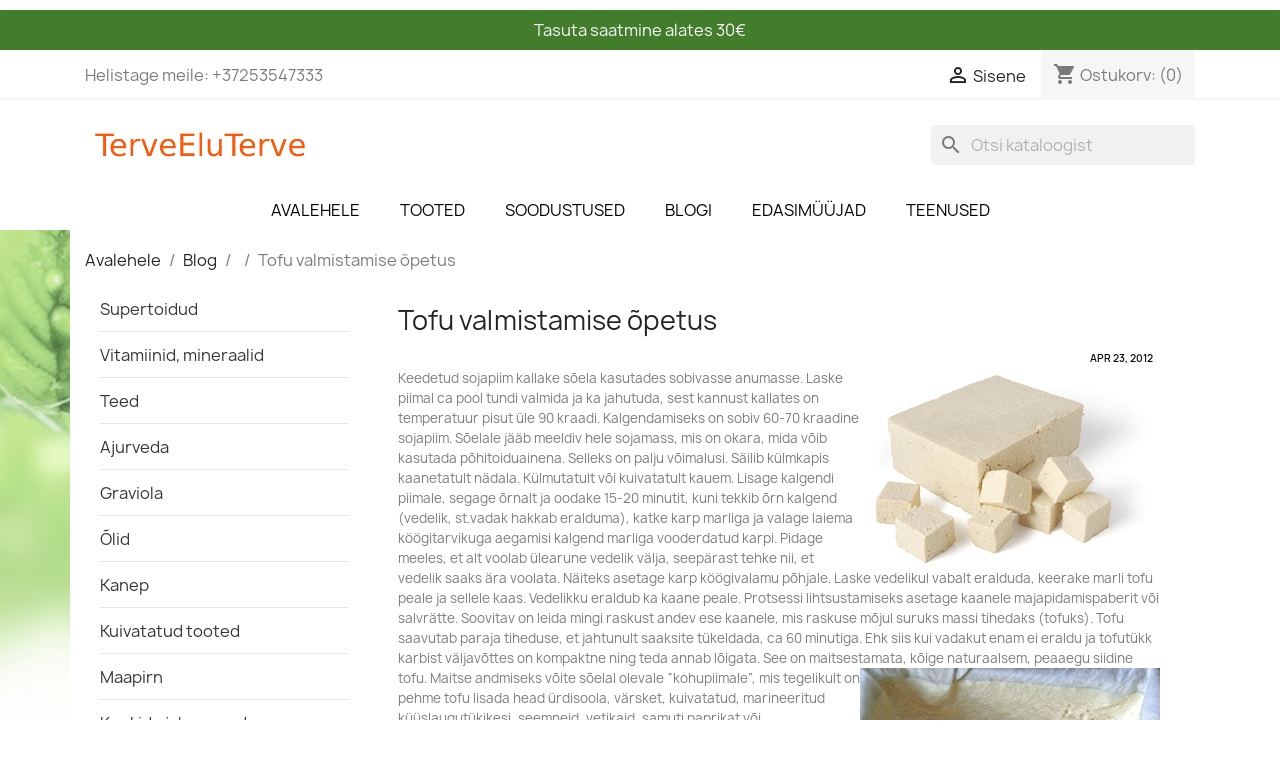

--- FILE ---
content_type: text/html; charset=utf-8
request_url: https://terveeluterve.ee/blog/tofu-valmistamise-opetus
body_size: 15031
content:
<!-- begin module:owlblog/views/templates/front/post.tpl -->

 


<!doctype html>
<html lang="et-EE">

  <head>
    
      
  <meta charset="utf-8">


  <meta http-equiv="x-ua-compatible" content="ie=edge">



  <title>TerveEluTerve OÜ</title>
  
    
  
  <meta name="description" content="">
  <meta name="keywords" content="">
      
      
  
  
    <script type="application/ld+json">
  {
    "@context": "https://schema.org",
    "@type": "Organization",
    "name" : "TerveEluTerve OÜ",
    "url" : "https://terveeluterve.ee/",
          "logo": {
        "@type": "ImageObject",
        "url":"https://terveeluterve.ee/img/logo-1655639983.jpg"
      }
      }
</script>

<script type="application/ld+json">
  {
    "@context": "https://schema.org",
    "@type": "WebPage",
    "isPartOf": {
      "@type": "WebSite",
      "url":  "https://terveeluterve.ee/",
      "name": "TerveEluTerve OÜ"
    },
    "name": "TerveEluTerve OÜ",
    "url":  "https://terveeluterve.ee/blog/tofu-valmistamise-opetus"
  }
</script>


  <script type="application/ld+json">
    {
      "@context": "https://schema.org",
      "@type": "BreadcrumbList",
      "itemListElement": [
                  {
            "@type": "ListItem",
            "position": 1,
            "name": "Avalehele",
            "item": "https://terveeluterve.ee/"
          },                  {
            "@type": "ListItem",
            "position": 2,
            "name": "Blog",
            "item": "https://terveeluterve.ee/blog"
          },                  {
            "@type": "ListItem",
            "position": 3,
            "name": "",
            "item": "http://terveeluterve.ee/blog?"
          },                  {
            "@type": "ListItem",
            "position": 4,
            "name": "Tofu valmistamise õpetus",
            "item": "#"
          }              ]
    }
  </script>
  
  
  
  
  
    
  

  
    <meta property="og:title" content="TerveEluTerve OÜ" />
    <meta property="og:description" content="" />
    <meta property="og:url" content="https://terveeluterve.ee/blog/tofu-valmistamise-opetus" />
    <meta property="og:site_name" content="TerveEluTerve OÜ" />
    <meta property="og:type" content="website" />    



  <meta name="viewport" content="width=device-width, initial-scale=1">



  <link rel="icon" type="image/vnd.microsoft.icon" href="https://terveeluterve.ee/img/favicon.ico?1657728613">
  <link rel="shortcut icon" type="image/x-icon" href="https://terveeluterve.ee/img/favicon.ico?1657728613">



    <link rel="stylesheet" href="https://terveeluterve.ee/themes/classic/assets/cache/theme-9c949920.css" type="text/css" media="all">




  

  <script type="text/javascript">
        var blockwishlistController = "https:\/\/terveeluterve.ee\/module\/blockwishlist\/action";
        var prestashop = {"cart":{"products":[],"totals":{"total":{"type":"total","label":"Kokku:","amount":0,"value":"0,00\u00a0\u20ac"},"total_including_tax":{"type":"total","label":"Kokku (maksudega)","amount":0,"value":"0,00\u00a0\u20ac"},"total_excluding_tax":{"type":"total","label":"Kokku (KM-ta)","amount":0,"value":"0,00\u00a0\u20ac"}},"subtotals":{"products":{"type":"products","label":"Vahesumma","amount":0,"value":"0,00\u00a0\u20ac"},"discounts":null,"shipping":{"type":"shipping","label":"Saatmine","amount":0,"value":""},"tax":null},"products_count":0,"summary_string":"0 toodet","vouchers":{"allowed":1,"added":[]},"discounts":[],"minimalPurchase":0,"minimalPurchaseRequired":""},"currency":{"id":1,"name":"Euro","iso_code":"EUR","iso_code_num":"978","sign":"\u20ac"},"customer":{"lastname":null,"firstname":null,"email":null,"birthday":null,"newsletter":null,"newsletter_date_add":null,"optin":null,"website":null,"company":null,"siret":null,"ape":null,"is_logged":false,"gender":{"type":null,"name":null},"addresses":[]},"language":{"name":"Eesti keel (Estonian)","iso_code":"et","locale":"et-EE","language_code":"et","is_rtl":"0","date_format_lite":"Y-m-d","date_format_full":"Y-m-d H:i:s","id":1},"page":{"title":"","canonical":null,"meta":{"title":"TerveEluTerve O\u00dc","description":"","keywords":"","robots":"index"},"page_name":"module-owlblog-post","body_classes":{"lang-et":true,"lang-rtl":false,"country-EE":true,"currency-EUR":true,"layout-full-width":true,"page-":true,"tax-display-enabled":true},"admin_notifications":[]},"shop":{"name":"TerveEluTerve O\u00dc","logo":"https:\/\/terveeluterve.ee\/img\/logo-1655639983.jpg","stores_icon":"https:\/\/terveeluterve.ee\/img\/logo_stores.png","favicon":"https:\/\/terveeluterve.ee\/img\/favicon.ico"},"urls":{"base_url":"https:\/\/terveeluterve.ee\/","current_url":"https:\/\/terveeluterve.ee\/blog\/tofu-valmistamise-opetus","shop_domain_url":"https:\/\/terveeluterve.ee","img_ps_url":"https:\/\/terveeluterve.ee\/img\/","img_cat_url":"https:\/\/terveeluterve.ee\/img\/c\/","img_lang_url":"https:\/\/terveeluterve.ee\/img\/l\/","img_prod_url":"https:\/\/terveeluterve.ee\/img\/p\/","img_manu_url":"https:\/\/terveeluterve.ee\/img\/m\/","img_sup_url":"https:\/\/terveeluterve.ee\/img\/su\/","img_ship_url":"https:\/\/terveeluterve.ee\/img\/s\/","img_store_url":"https:\/\/terveeluterve.ee\/img\/st\/","img_col_url":"https:\/\/terveeluterve.ee\/img\/co\/","img_url":"https:\/\/terveeluterve.ee\/themes\/classic\/assets\/img\/","css_url":"https:\/\/terveeluterve.ee\/themes\/classic\/assets\/css\/","js_url":"https:\/\/terveeluterve.ee\/themes\/classic\/assets\/js\/","pic_url":"https:\/\/terveeluterve.ee\/upload\/","pages":{"address":"https:\/\/terveeluterve.ee\/aadress","addresses":"https:\/\/terveeluterve.ee\/aadressid","authentication":"https:\/\/terveeluterve.ee\/logi-sisse","cart":"https:\/\/terveeluterve.ee\/ostukorv","category":"https:\/\/terveeluterve.ee\/index.php?controller=category","cms":"https:\/\/terveeluterve.ee\/index.php?controller=cms","contact":"https:\/\/terveeluterve.ee\/kontakt","discount":"https:\/\/terveeluterve.ee\/allahindlus","guest_tracking":"https:\/\/terveeluterve.ee\/k\u00fclastajate-jalgimine","history":"https:\/\/terveeluterve.ee\/tellimuste-ajalugu","identity":"https:\/\/terveeluterve.ee\/identiteet","index":"https:\/\/terveeluterve.ee\/","my_account":"https:\/\/terveeluterve.ee\/minu-konto","order_confirmation":"https:\/\/terveeluterve.ee\/tellimuse-kinnitamine","order_detail":"https:\/\/terveeluterve.ee\/index.php?controller=order-detail","order_follow":"https:\/\/terveeluterve.ee\/tellimuse-jalgimine","order":"https:\/\/terveeluterve.ee\/tellimuse","order_return":"https:\/\/terveeluterve.ee\/index.php?controller=order-return","order_slip":"https:\/\/terveeluterve.ee\/kreeditarve","pagenotfound":"https:\/\/terveeluterve.ee\/lehte-ei-leitud","password":"https:\/\/terveeluterve.ee\/parooli-taastamine","pdf_invoice":"https:\/\/terveeluterve.ee\/index.php?controller=pdf-invoice","pdf_order_return":"https:\/\/terveeluterve.ee\/index.php?controller=pdf-order-return","pdf_order_slip":"https:\/\/terveeluterve.ee\/index.php?controller=pdf-order-slip","prices_drop":"https:\/\/terveeluterve.ee\/soodushind","product":"https:\/\/terveeluterve.ee\/index.php?controller=product","search":"https:\/\/terveeluterve.ee\/otsi","sitemap":"https:\/\/terveeluterve.ee\/sisukaart","stores":"https:\/\/terveeluterve.ee\/kauplused","supplier":"https:\/\/terveeluterve.ee\/tarnija","register":"https:\/\/terveeluterve.ee\/logi-sisse?create_account=1","order_login":"https:\/\/terveeluterve.ee\/tellimuse?login=1"},"alternative_langs":[],"theme_assets":"\/themes\/classic\/assets\/","actions":{"logout":"https:\/\/terveeluterve.ee\/?mylogout="},"no_picture_image":{"bySize":{"small_default":{"url":"https:\/\/terveeluterve.ee\/img\/p\/et-default-small_default.jpg","width":98,"height":98},"cart_default":{"url":"https:\/\/terveeluterve.ee\/img\/p\/et-default-cart_default.jpg","width":125,"height":125},"home_default":{"url":"https:\/\/terveeluterve.ee\/img\/p\/et-default-home_default.jpg","width":250,"height":250},"medium_default":{"url":"https:\/\/terveeluterve.ee\/img\/p\/et-default-medium_default.jpg","width":452,"height":452},"large_default":{"url":"https:\/\/terveeluterve.ee\/img\/p\/et-default-large_default.jpg","width":800,"height":800}},"small":{"url":"https:\/\/terveeluterve.ee\/img\/p\/et-default-small_default.jpg","width":98,"height":98},"medium":{"url":"https:\/\/terveeluterve.ee\/img\/p\/et-default-home_default.jpg","width":250,"height":250},"large":{"url":"https:\/\/terveeluterve.ee\/img\/p\/et-default-large_default.jpg","width":800,"height":800},"legend":""}},"configuration":{"display_taxes_label":true,"display_prices_tax_incl":true,"is_catalog":false,"show_prices":true,"opt_in":{"partner":true},"quantity_discount":{"type":"discount","label":"\u00dchiku allahindlus"},"voucher_enabled":1,"return_enabled":0},"field_required":[],"breadcrumb":{"links":[{"title":"Avalehele","url":"https:\/\/terveeluterve.ee\/"}],"count":1},"link":{"protocol_link":"https:\/\/","protocol_content":"https:\/\/"},"time":1764120866,"static_token":"bb80578786b832caa2432a1e11f116b5","token":"bebc326037a4f251406eb48ebfc21e0f","debug":true};
        var prestashopFacebookAjaxController = "https:\/\/terveeluterve.ee\/module\/ps_facebook\/Ajax";
        var productsAlreadyTagged = [];
        var psemailsubscription_subscription = "https:\/\/terveeluterve.ee\/module\/ps_emailsubscription\/subscription";
        var psr_icon_color = "#F19D76";
        var removeFromWishlistUrl = "https:\/\/terveeluterve.ee\/module\/blockwishlist\/action?action=deleteProductFromWishlist";
        var wishlistAddProductToCartUrl = "https:\/\/terveeluterve.ee\/module\/blockwishlist\/action?action=addProductToCart";
        var wishlistUrl = "https:\/\/terveeluterve.ee\/module\/blockwishlist\/view";
      </script>



  
<!-- begin modules/ets_megamenu/views/templates/hook/header.tpl -->
<style>.ets_mm_megamenu .mm_menus_li h4,
.ets_mm_megamenu .mm_menus_li h5,
.ets_mm_megamenu .mm_menus_li h6,
.ets_mm_megamenu .mm_menus_li h1,
.ets_mm_megamenu .mm_menus_li h2,
.ets_mm_megamenu .mm_menus_li h3,
.ets_mm_megamenu .mm_menus_li h4 *:not(i),
.ets_mm_megamenu .mm_menus_li h5 *:not(i),
.ets_mm_megamenu .mm_menus_li h6 *:not(i),
.ets_mm_megamenu .mm_menus_li h1 *:not(i),
.ets_mm_megamenu .mm_menus_li h2 *:not(i),
.ets_mm_megamenu .mm_menus_li h3 *:not(i),
.ets_mm_megamenu .mm_menus_li > a{
    font-family: inherit;
}
.ets_mm_megamenu *:not(.fa):not(i){
    font-family: inherit;
}

.ets_mm_block *{
    font-size: 14px;
}    

@media (min-width: 768px){
/*layout 1*/
    .ets_mm_megamenu.layout_layout1{
        background: ;
    }
    .layout_layout1 .ets_mm_megamenu_content{
      background: linear-gradient(#FFFFFF, #F2F2F2) repeat scroll 0 0 rgba(0, 0, 0, 0);
      background: -webkit-linear-gradient(#FFFFFF, #F2F2F2) repeat scroll 0 0 rgba(0, 0, 0, 0);
      background: -o-linear-gradient(#FFFFFF, #F2F2F2) repeat scroll 0 0 rgba(0, 0, 0, 0);
    }
    .ets_mm_megamenu.layout_layout1:not(.ybc_vertical_menu) .mm_menus_ul{
         background: ;
    }

    #header .layout_layout1:not(.ybc_vertical_menu) .mm_menus_li > a,
    .layout_layout1 .ybc-menu-vertical-button,
    .layout_layout1 .mm_extra_item *{
        color: #484848
    }
    .layout_layout1 .ybc-menu-vertical-button .ybc-menu-button-toggle_icon_default .icon-bar{
        background-color: #484848
    }
    .layout_layout1 .mm_menus_li:hover > a, 
    .layout_layout1 .mm_menus_li.active > a,
    #header .layout_layout1 .mm_menus_li:hover > a,
    #header .layout_layout1 .mm_menus_li.menu_hover > a,
    .layout_layout1:hover .ybc-menu-vertical-button,
    .layout_layout1 .mm_extra_item button[type="submit"]:hover i,
    #header .layout_layout1 .mm_menus_li.active > a{
        color: #ec4249;
    }
    
    .layout_layout1:not(.ybc_vertical_menu) .mm_menus_li > a:before,
    .layout_layout1.ybc_vertical_menu:hover .ybc-menu-vertical-button:before,
    .layout_layout1:hover .ybc-menu-vertical-button .ybc-menu-button-toggle_icon_default .icon-bar,
    .ybc-menu-vertical-button.layout_layout1:hover{background-color: #ec4249;}
    
    .layout_layout1:not(.ybc_vertical_menu) .mm_menus_li:hover > a,
    .layout_layout1:not(.ybc_vertical_menu) .mm_menus_li.menu_hover > a,
    .ets_mm_megamenu.layout_layout1.ybc_vertical_menu:hover,
    #header .layout_layout1:not(.ybc_vertical_menu) .mm_menus_li:hover > a,
    #header .layout_layout1:not(.ybc_vertical_menu) .mm_menus_li.menu_hover > a,
    .ets_mm_megamenu.layout_layout1.ybc_vertical_menu:hover{
        background: #ffffff;
    }
    
    .layout_layout1.ets_mm_megamenu .mm_columns_ul,
    .layout_layout1.ybc_vertical_menu .mm_menus_ul{
        background-color: #ffffff;
    }
    #header .layout_layout1 .ets_mm_block_content a,
    #header .layout_layout1 .ets_mm_block_content p,
    .layout_layout1.ybc_vertical_menu .mm_menus_li > a,
    #header .layout_layout1.ybc_vertical_menu .mm_menus_li > a{
        color: #414141;
    }
    
    .layout_layout1 .mm_columns_ul h1,
    .layout_layout1 .mm_columns_ul h2,
    .layout_layout1 .mm_columns_ul h3,
    .layout_layout1 .mm_columns_ul h4,
    .layout_layout1 .mm_columns_ul h5,
    .layout_layout1 .mm_columns_ul h6,
    .layout_layout1 .mm_columns_ul .ets_mm_block > h1 a,
    .layout_layout1 .mm_columns_ul .ets_mm_block > h2 a,
    .layout_layout1 .mm_columns_ul .ets_mm_block > h3 a,
    .layout_layout1 .mm_columns_ul .ets_mm_block > h4 a,
    .layout_layout1 .mm_columns_ul .ets_mm_block > h5 a,
    .layout_layout1 .mm_columns_ul .ets_mm_block > h6 a,
    #header .layout_layout1 .mm_columns_ul .ets_mm_block > h1 a,
    #header .layout_layout1 .mm_columns_ul .ets_mm_block > h2 a,
    #header .layout_layout1 .mm_columns_ul .ets_mm_block > h3 a,
    #header .layout_layout1 .mm_columns_ul .ets_mm_block > h4 a,
    #header .layout_layout1 .mm_columns_ul .ets_mm_block > h5 a,
    #header .layout_layout1 .mm_columns_ul .ets_mm_block > h6 a,
    .layout_layout1 .mm_columns_ul .h1,
    .layout_layout1 .mm_columns_ul .h2,
    .layout_layout1 .mm_columns_ul .h3,
    .layout_layout1 .mm_columns_ul .h4,
    .layout_layout1 .mm_columns_ul .h5,
    .layout_layout1 .mm_columns_ul .h6{
        color: #414141;
    }
    
    
    .layout_layout1 li:hover > a,
    .layout_layout1 li > a:hover,
    .layout_layout1 .mm_tabs_li.open .mm_tab_toggle_title,
    .layout_layout1 .mm_tabs_li.open .mm_tab_toggle_title a,
    .layout_layout1 .mm_tabs_li:hover .mm_tab_toggle_title,
    .layout_layout1 .mm_tabs_li:hover .mm_tab_toggle_title a,
    #header .layout_layout1 .mm_tabs_li.open .mm_tab_toggle_title,
    #header .layout_layout1 .mm_tabs_li.open .mm_tab_toggle_title a,
    #header .layout_layout1 .mm_tabs_li:hover .mm_tab_toggle_title,
    #header .layout_layout1 .mm_tabs_li:hover .mm_tab_toggle_title a,
    .layout_layout1.ybc_vertical_menu .mm_menus_li > a,
    #header .layout_layout1 li:hover > a,
    .layout_layout1.ybc_vertical_menu .mm_menus_li:hover > a,
    #header .layout_layout1.ybc_vertical_menu .mm_menus_li:hover > a,
    #header .layout_layout1 .mm_columns_ul .mm_block_type_product .product-title > a:hover,
    #header .layout_layout1 li > a:hover{color: #ec4249;}
    
    
/*end layout 1*/
    
    
    /*layout 2*/
    .ets_mm_megamenu.layout_layout2{
        background-color: #3cabdb;
    }
    
    #header .layout_layout2:not(.ybc_vertical_menu) .mm_menus_li > a,
    .layout_layout2 .ybc-menu-vertical-button,
    .layout_layout2 .mm_extra_item *{
        color: #ffffff
    }
    .layout_layout2 .ybc-menu-vertical-button .ybc-menu-button-toggle_icon_default .icon-bar{
        background-color: #ffffff
    }
    .layout_layout2:not(.ybc_vertical_menu) .mm_menus_li:hover > a, 
    .layout_layout2:not(.ybc_vertical_menu) .mm_menus_li.active > a,
    #header .layout_layout2:not(.ybc_vertical_menu) .mm_menus_li:hover > a,
    .layout_layout2:hover .ybc-menu-vertical-button,
    .layout_layout2 .mm_extra_item button[type="submit"]:hover i,
    #header .layout_layout2:not(.ybc_vertical_menu) .mm_menus_li.active > a{color: #ffffff;}
    
    .layout_layout2:hover .ybc-menu-vertical-button .ybc-menu-button-toggle_icon_default .icon-bar{
        background-color: #ffffff;
    }
    .layout_layout2:not(.ybc_vertical_menu) .mm_menus_li:hover > a,
    #header .layout_layout2:not(.ybc_vertical_menu) .mm_menus_li:hover > a,
    .ets_mm_megamenu.layout_layout2.ybc_vertical_menu:hover{
        background-color: #50b4df;
    }
    
    .layout_layout2.ets_mm_megamenu .mm_columns_ul,
    .layout_layout2.ybc_vertical_menu .mm_menus_ul{
        background-color: #ffffff;
    }
    #header .layout_layout2 .ets_mm_block_content a,
    .layout_layout2.ybc_vertical_menu .mm_menus_li > a,
    #header .layout_layout2.ybc_vertical_menu .mm_menus_li > a,
    #header .layout_layout2 .ets_mm_block_content p{
        color: #666666;
    }
    
    .layout_layout2 .mm_columns_ul h1,
    .layout_layout2 .mm_columns_ul h2,
    .layout_layout2 .mm_columns_ul h3,
    .layout_layout2 .mm_columns_ul h4,
    .layout_layout2 .mm_columns_ul h5,
    .layout_layout2 .mm_columns_ul h6,
    .layout_layout2 .mm_columns_ul .ets_mm_block > h1 a,
    .layout_layout2 .mm_columns_ul .ets_mm_block > h2 a,
    .layout_layout2 .mm_columns_ul .ets_mm_block > h3 a,
    .layout_layout2 .mm_columns_ul .ets_mm_block > h4 a,
    .layout_layout2 .mm_columns_ul .ets_mm_block > h5 a,
    .layout_layout2 .mm_columns_ul .ets_mm_block > h6 a,
    #header .layout_layout2 .mm_columns_ul .ets_mm_block > h1 a,
    #header .layout_layout2 .mm_columns_ul .ets_mm_block > h2 a,
    #header .layout_layout2 .mm_columns_ul .ets_mm_block > h3 a,
    #header .layout_layout2 .mm_columns_ul .ets_mm_block > h4 a,
    #header .layout_layout2 .mm_columns_ul .ets_mm_block > h5 a,
    #header .layout_layout2 .mm_columns_ul .ets_mm_block > h6 a,
    .layout_layout2 .mm_columns_ul .h1,
    .layout_layout2 .mm_columns_ul .h2,
    .layout_layout2 .mm_columns_ul .h3,
    .layout_layout2 .mm_columns_ul .h4,
    .layout_layout2 .mm_columns_ul .h5,
    .layout_layout2 .mm_columns_ul .h6{
        color: #414141;
    }
    
    
    .layout_layout2 li:hover > a,
    .layout_layout2 li > a:hover,
    .layout_layout2 .mm_tabs_li.open .mm_tab_toggle_title,
    .layout_layout2 .mm_tabs_li.open .mm_tab_toggle_title a,
    .layout_layout2 .mm_tabs_li:hover .mm_tab_toggle_title,
    .layout_layout2 .mm_tabs_li:hover .mm_tab_toggle_title a,
    #header .layout_layout2 .mm_tabs_li.open .mm_tab_toggle_title,
    #header .layout_layout2 .mm_tabs_li.open .mm_tab_toggle_title a,
    #header .layout_layout2 .mm_tabs_li:hover .mm_tab_toggle_title,
    #header .layout_layout2 .mm_tabs_li:hover .mm_tab_toggle_title a,
    #header .layout_layout2 li:hover > a,
    .layout_layout2.ybc_vertical_menu .mm_menus_li > a,
    .layout_layout2.ybc_vertical_menu .mm_menus_li:hover > a,
    #header .layout_layout2.ybc_vertical_menu .mm_menus_li:hover > a,
    #header .layout_layout2 .mm_columns_ul .mm_block_type_product .product-title > a:hover,
    #header .layout_layout2 li > a:hover{color: #fc4444;}
    
    
    
    /*layout 3*/
    .ets_mm_megamenu.layout_layout3,
    .layout_layout3 .mm_tab_li_content{
        background-color: #333333;
        
    }
    #header .layout_layout3:not(.ybc_vertical_menu) .mm_menus_li > a,
    .layout_layout3 .ybc-menu-vertical-button,
    .layout_layout3 .mm_extra_item *{
        color: #ffffff
    }
    .layout_layout3 .ybc-menu-vertical-button .ybc-menu-button-toggle_icon_default .icon-bar{
        background-color: #ffffff
    }
    .layout_layout3 .mm_menus_li:hover > a, 
    .layout_layout3 .mm_menus_li.active > a,
    .layout_layout3 .mm_extra_item button[type="submit"]:hover i,
    #header .layout_layout3 .mm_menus_li:hover > a,
    #header .layout_layout3 .mm_menus_li.active > a,
    .layout_layout3:hover .ybc-menu-vertical-button,
    .layout_layout3:hover .ybc-menu-vertical-button .ybc-menu-button-toggle_icon_default .icon-bar{
        color: #ffffff;
    }
    
    .layout_layout3:not(.ybc_vertical_menu) .mm_menus_li:hover > a,
    #header .layout_layout3:not(.ybc_vertical_menu) .mm_menus_li:hover > a,
    .ets_mm_megamenu.layout_layout3.ybc_vertical_menu:hover,
    .layout_layout3 .mm_tabs_li.open .mm_columns_contents_ul,
    .layout_layout3 .mm_tabs_li.open .mm_tab_li_content {
        background-color: #000000;
    }
    .layout_layout3 .mm_tabs_li.open.mm_tabs_has_content .mm_tab_li_content .mm_tab_name::before{
        border-right-color: #000000;
    }
    .layout_layout3.ets_mm_megamenu .mm_columns_ul,
    .ybc_vertical_menu.layout_layout3 .mm_menus_ul.ets_mn_submenu_full_height .mm_menus_li:hover a::before,
    .layout_layout3.ybc_vertical_menu .mm_menus_ul{
        background-color: #000000;
        border-color: #000000;
    }
    #header .layout_layout3 .ets_mm_block_content a,
    #header .layout_layout3 .ets_mm_block_content p,
    .layout_layout3.ybc_vertical_menu .mm_menus_li > a,
    #header .layout_layout3.ybc_vertical_menu .mm_menus_li > a{
        color: #dcdcdc;
    }
    
    .layout_layout3 .mm_columns_ul h1,
    .layout_layout3 .mm_columns_ul h2,
    .layout_layout3 .mm_columns_ul h3,
    .layout_layout3 .mm_columns_ul h4,
    .layout_layout3 .mm_columns_ul h5,
    .layout_layout3 .mm_columns_ul h6,
    .layout_layout3 .mm_columns_ul .ets_mm_block > h1 a,
    .layout_layout3 .mm_columns_ul .ets_mm_block > h2 a,
    .layout_layout3 .mm_columns_ul .ets_mm_block > h3 a,
    .layout_layout3 .mm_columns_ul .ets_mm_block > h4 a,
    .layout_layout3 .mm_columns_ul .ets_mm_block > h5 a,
    .layout_layout3 .mm_columns_ul .ets_mm_block > h6 a,
    #header .layout_layout3 .mm_columns_ul .ets_mm_block > h1 a,
    #header .layout_layout3 .mm_columns_ul .ets_mm_block > h2 a,
    #header .layout_layout3 .mm_columns_ul .ets_mm_block > h3 a,
    #header .layout_layout3 .mm_columns_ul .ets_mm_block > h4 a,
    #header .layout_layout3 .mm_columns_ul .ets_mm_block > h5 a,
    #header .layout_layout3 .mm_columns_ul .ets_mm_block > h6 a,
    .layout_layout3 .mm_columns_ul .h1,
    .layout_layout3 .mm_columns_ul .h2,
    .layout_layout3 .mm_columns_ul .h3,
    .layout_layout3.ybc_vertical_menu .mm_menus_li:hover > a,
    #header .layout_layout3.ybc_vertical_menu .mm_menus_li:hover > a,
    .layout_layout3 .mm_columns_ul .h4,
    .layout_layout3 .mm_columns_ul .h5,
    .layout_layout3 .mm_columns_ul .h6{
        color: #ec4249;
    }
    
    
    .layout_layout3 li:hover > a,
    .layout_layout3 li > a:hover,
    .layout_layout3 .mm_tabs_li.open .mm_tab_toggle_title,
    .layout_layout3 .mm_tabs_li.open .mm_tab_toggle_title a,
    .layout_layout3 .mm_tabs_li:hover .mm_tab_toggle_title,
    .layout_layout3 .mm_tabs_li:hover .mm_tab_toggle_title a,
    #header .layout_layout3 .mm_tabs_li.open .mm_tab_toggle_title,
    #header .layout_layout3 .mm_tabs_li.open .mm_tab_toggle_title a,
    #header .layout_layout3 .mm_tabs_li:hover .mm_tab_toggle_title,
    #header .layout_layout3 .mm_tabs_li:hover .mm_tab_toggle_title a,
    #header .layout_layout3 li:hover > a,
    #header .layout_layout3 .mm_columns_ul .mm_block_type_product .product-title > a:hover,
    #header .layout_layout3 li > a:hover,
    .layout_layout3.ybc_vertical_menu .mm_menus_li > a,
    .layout_layout3 .has-sub .ets_mm_categories li > a:hover,
    #header .layout_layout3 .has-sub .ets_mm_categories li > a:hover{color: #fc4444;}
    
    
    /*layout 4*/
    
    .ets_mm_megamenu.layout_layout4{
        background-color: #ffffff;
    }
    .ets_mm_megamenu.layout_layout4:not(.ybc_vertical_menu) .mm_menus_ul{
         background: #ffffff;
    }

    #header .layout_layout4:not(.ybc_vertical_menu) .mm_menus_li > a,
    .layout_layout4 .ybc-menu-vertical-button,
    .layout_layout4 .mm_extra_item *{
        color: #333333
    }
    .layout_layout4 .ybc-menu-vertical-button .ybc-menu-button-toggle_icon_default .icon-bar{
        background-color: #333333
    }
    
    .layout_layout4 .mm_menus_li:hover > a, 
    .layout_layout4 .mm_menus_li.active > a,
    #header .layout_layout4 .mm_menus_li:hover > a,
    .layout_layout4:hover .ybc-menu-vertical-button,
    #header .layout_layout4 .mm_menus_li.active > a{color: #ffffff;}
    
    .layout_layout4:hover .ybc-menu-vertical-button .ybc-menu-button-toggle_icon_default .icon-bar{
        background-color: #ffffff;
    }
    
    .layout_layout4:not(.ybc_vertical_menu) .mm_menus_li:hover > a,
    .layout_layout4:not(.ybc_vertical_menu) .mm_menus_li.active > a,
    .layout_layout4:not(.ybc_vertical_menu) .mm_menus_li:hover > span, 
    .layout_layout4:not(.ybc_vertical_menu) .mm_menus_li.active > span,
    #header .layout_layout4:not(.ybc_vertical_menu) .mm_menus_li:hover > a, 
    #header .layout_layout4:not(.ybc_vertical_menu) .mm_menus_li.active > a,
    .layout_layout4:not(.ybc_vertical_menu) .mm_menus_li:hover > a,
    #header .layout_layout4:not(.ybc_vertical_menu) .mm_menus_li:hover > a,
    .ets_mm_megamenu.layout_layout4.ybc_vertical_menu:hover,
    #header .layout_layout4 .mm_menus_li:hover > span, 
    #header .layout_layout4 .mm_menus_li.active > span{
        background-color: #ec4249;
    }
    .layout_layout4 .ets_mm_megamenu_content {
      border-bottom-color: #ec4249;
    }
    
    .layout_layout4.ets_mm_megamenu .mm_columns_ul,
    .ybc_vertical_menu.layout_layout4 .mm_menus_ul .mm_menus_li:hover a::before,
    .layout_layout4.ybc_vertical_menu .mm_menus_ul{
        background-color: #ffffff;
    }
    #header .layout_layout4 .ets_mm_block_content a,
    .layout_layout4.ybc_vertical_menu .mm_menus_li > a,
    #header .layout_layout4.ybc_vertical_menu .mm_menus_li > a,
    #header .layout_layout4 .ets_mm_block_content p{
        color: #666666;
    }
    
    .layout_layout4 .mm_columns_ul h1,
    .layout_layout4 .mm_columns_ul h2,
    .layout_layout4 .mm_columns_ul h3,
    .layout_layout4 .mm_columns_ul h4,
    .layout_layout4 .mm_columns_ul h5,
    .layout_layout4 .mm_columns_ul h6,
    .layout_layout4 .mm_columns_ul .ets_mm_block > h1 a,
    .layout_layout4 .mm_columns_ul .ets_mm_block > h2 a,
    .layout_layout4 .mm_columns_ul .ets_mm_block > h3 a,
    .layout_layout4 .mm_columns_ul .ets_mm_block > h4 a,
    .layout_layout4 .mm_columns_ul .ets_mm_block > h5 a,
    .layout_layout4 .mm_columns_ul .ets_mm_block > h6 a,
    #header .layout_layout4 .mm_columns_ul .ets_mm_block > h1 a,
    #header .layout_layout4 .mm_columns_ul .ets_mm_block > h2 a,
    #header .layout_layout4 .mm_columns_ul .ets_mm_block > h3 a,
    #header .layout_layout4 .mm_columns_ul .ets_mm_block > h4 a,
    #header .layout_layout4 .mm_columns_ul .ets_mm_block > h5 a,
    #header .layout_layout4 .mm_columns_ul .ets_mm_block > h6 a,
    .layout_layout4 .mm_columns_ul .h1,
    .layout_layout4 .mm_columns_ul .h2,
    .layout_layout4 .mm_columns_ul .h3,
    .layout_layout4 .mm_columns_ul .h4,
    .layout_layout4 .mm_columns_ul .h5,
    .layout_layout4 .mm_columns_ul .h6{
        color: #414141;
    }
    
    .layout_layout4 li:hover > a,
    .layout_layout4 li > a:hover,
    .layout_layout4 .mm_tabs_li.open .mm_tab_toggle_title,
    .layout_layout4 .mm_tabs_li.open .mm_tab_toggle_title a,
    .layout_layout4 .mm_tabs_li:hover .mm_tab_toggle_title,
    .layout_layout4 .mm_tabs_li:hover .mm_tab_toggle_title a,
    #header .layout_layout4 .mm_tabs_li.open .mm_tab_toggle_title,
    #header .layout_layout4 .mm_tabs_li.open .mm_tab_toggle_title a,
    #header .layout_layout4 .mm_tabs_li:hover .mm_tab_toggle_title,
    #header .layout_layout4 .mm_tabs_li:hover .mm_tab_toggle_title a,
    #header .layout_layout4 li:hover > a,
    .layout_layout4.ybc_vertical_menu .mm_menus_li > a,
    .layout_layout4.ybc_vertical_menu .mm_menus_li:hover > a,
    #header .layout_layout4.ybc_vertical_menu .mm_menus_li:hover > a,
    #header .layout_layout4 .mm_columns_ul .mm_block_type_product .product-title > a:hover,
    #header .layout_layout4 li > a:hover{color: #ec4249;}
    
    /* end layout 4*/
    
    
    
    
    /* Layout 5*/
    .ets_mm_megamenu.layout_layout5{
        background-color: #f6f6f6;
    }
    .ets_mm_megamenu.layout_layout5:not(.ybc_vertical_menu) .mm_menus_ul{
         background: #f6f6f6;
    }
    
    #header .layout_layout5:not(.ybc_vertical_menu) .mm_menus_li > a,
    .layout_layout5 .ybc-menu-vertical-button,
    .layout_layout5 .mm_extra_item *{
        color: #333333
    }
    .layout_layout5 .ybc-menu-vertical-button .ybc-menu-button-toggle_icon_default .icon-bar{
        background-color: #333333
    }
    .layout_layout5 .mm_menus_li:hover > a, 
    .layout_layout5 .mm_menus_li.active > a,
    .layout_layout5 .mm_extra_item button[type="submit"]:hover i,
    #header .layout_layout5 .mm_menus_li:hover > a,
    #header .layout_layout5 .mm_menus_li.active > a,
    .layout_layout5:hover .ybc-menu-vertical-button{
        color: #ec4249;
    }
    .layout_layout5:hover .ybc-menu-vertical-button .ybc-menu-button-toggle_icon_default .icon-bar{
        background-color: #ec4249;
    }
    
    .layout_layout5 .mm_menus_li > a:before{background-color: #ec4249;}
    

    .layout_layout5:not(.ybc_vertical_menu) .mm_menus_li:hover > a,
    #header .layout_layout5:not(.ybc_vertical_menu) .mm_menus_li:hover > a,
    .ets_mm_megamenu.layout_layout5.ybc_vertical_menu:hover,
    #header .layout_layout5 .mm_menus_li:hover > a{
        background-color: ;
    }
    
    .layout_layout5.ets_mm_megamenu .mm_columns_ul,
    .ybc_vertical_menu.layout_layout5 .mm_menus_ul .mm_menus_li:hover a::before,
    .layout_layout5.ybc_vertical_menu .mm_menus_ul{
        background-color: #ffffff;
    }
    #header .layout_layout5 .ets_mm_block_content a,
    .layout_layout5.ybc_vertical_menu .mm_menus_li > a,
    #header .layout_layout5.ybc_vertical_menu .mm_menus_li > a,
    #header .layout_layout5 .ets_mm_block_content p{
        color: #333333;
    }
    
    .layout_layout5 .mm_columns_ul h1,
    .layout_layout5 .mm_columns_ul h2,
    .layout_layout5 .mm_columns_ul h3,
    .layout_layout5 .mm_columns_ul h4,
    .layout_layout5 .mm_columns_ul h5,
    .layout_layout5 .mm_columns_ul h6,
    .layout_layout5 .mm_columns_ul .ets_mm_block > h1 a,
    .layout_layout5 .mm_columns_ul .ets_mm_block > h2 a,
    .layout_layout5 .mm_columns_ul .ets_mm_block > h3 a,
    .layout_layout5 .mm_columns_ul .ets_mm_block > h4 a,
    .layout_layout5 .mm_columns_ul .ets_mm_block > h5 a,
    .layout_layout5 .mm_columns_ul .ets_mm_block > h6 a,
    #header .layout_layout5 .mm_columns_ul .ets_mm_block > h1 a,
    #header .layout_layout5 .mm_columns_ul .ets_mm_block > h2 a,
    #header .layout_layout5 .mm_columns_ul .ets_mm_block > h3 a,
    #header .layout_layout5 .mm_columns_ul .ets_mm_block > h4 a,
    #header .layout_layout5 .mm_columns_ul .ets_mm_block > h5 a,
    #header .layout_layout5 .mm_columns_ul .ets_mm_block > h6 a,
    .layout_layout5 .mm_columns_ul .h1,
    .layout_layout5 .mm_columns_ul .h2,
    .layout_layout5 .mm_columns_ul .h3,
    .layout_layout5 .mm_columns_ul .h4,
    .layout_layout5 .mm_columns_ul .h5,
    .layout_layout5 .mm_columns_ul .h6{
        color: #414141;
    }
    
    .layout_layout5 li:hover > a,
    .layout_layout5 li > a:hover,
    .layout_layout5 .mm_tabs_li.open .mm_tab_toggle_title,
    .layout_layout5 .mm_tabs_li.open .mm_tab_toggle_title a,
    .layout_layout5 .mm_tabs_li:hover .mm_tab_toggle_title,
    .layout_layout5 .mm_tabs_li:hover .mm_tab_toggle_title a,
    #header .layout_layout5 .mm_tabs_li.open .mm_tab_toggle_title,
    #header .layout_layout5 .mm_tabs_li.open .mm_tab_toggle_title a,
    #header .layout_layout5 .mm_tabs_li:hover .mm_tab_toggle_title,
    #header .layout_layout5 .mm_tabs_li:hover .mm_tab_toggle_title a,
    .layout_layout5.ybc_vertical_menu .mm_menus_li > a,
    #header .layout_layout5 li:hover > a,
    .layout_layout5.ybc_vertical_menu .mm_menus_li:hover > a,
    #header .layout_layout5.ybc_vertical_menu .mm_menus_li:hover > a,
    #header .layout_layout5 .mm_columns_ul .mm_block_type_product .product-title > a:hover,
    #header .layout_layout5 li > a:hover{color: #ec4249;}
    
    /*end layout 5*/
}


@media (max-width: 767px){
    .ybc-menu-vertical-button,
    .transition_floating .close_menu, 
    .transition_full .close_menu{
        background-color: #000000;
        color: #ffffff;
    }
    .transition_floating .close_menu *, 
    .transition_full .close_menu *,
    .ybc-menu-vertical-button .icon-bar{
        color: #ffffff;
    }

    .close_menu .icon-bar,
    .ybc-menu-vertical-button .icon-bar {
      background-color: #ffffff;
    }
    .mm_menus_back_icon{
        border-color: #ffffff;
    }
    
    .layout_layout1 .mm_menus_li:hover > a, 
    .layout_layout1 .mm_menus_li.menu_hover > a,
    #header .layout_layout1 .mm_menus_li.menu_hover > a,
    #header .layout_layout1 .mm_menus_li:hover > a{
        color: #ec4249;
    }
    .layout_layout1 .mm_has_sub.mm_menus_li:hover .arrow::before{
        /*border-color: #ec4249;*/
    }
    
    
    .layout_layout1 .mm_menus_li:hover > a,
    .layout_layout1 .mm_menus_li.menu_hover > a,
    #header .layout_layout1 .mm_menus_li.menu_hover > a,
    #header .layout_layout1 .mm_menus_li:hover > a{
        background-color: #ffffff;
    }
    .layout_layout1 li:hover > a,
    .layout_layout1 li > a:hover,
    #header .layout_layout1 li:hover > a,
    #header .layout_layout1 .mm_columns_ul .mm_block_type_product .product-title > a:hover,
    #header .layout_layout1 li > a:hover{
        color: #ec4249;
    }
    
    /*------------------------------------------------------*/
    
    
    .layout_layout2 .mm_menus_li:hover > a, 
    #header .layout_layout2 .mm_menus_li:hover > a{color: #ffffff;}
    .layout_layout2 .mm_has_sub.mm_menus_li:hover .arrow::before{
        border-color: #ffffff;
    }
    
    .layout_layout2 .mm_menus_li:hover > a,
    #header .layout_layout2 .mm_menus_li:hover > a{
        background-color: #50b4df;
    }
    .layout_layout2 li:hover > a,
    .layout_layout2 li > a:hover,
    #header .layout_layout2 li:hover > a,
    #header .layout_layout2 .mm_columns_ul .mm_block_type_product .product-title > a:hover,
    #header .layout_layout2 li > a:hover{color: #fc4444;}
    
    /*------------------------------------------------------*/
    
    

    .layout_layout3 .mm_menus_li:hover > a, 
    #header .layout_layout3 .mm_menus_li:hover > a{
        color: #ffffff;
    }
    .layout_layout3 .mm_has_sub.mm_menus_li:hover .arrow::before{
        border-color: #ffffff;
    }
    
    .layout_layout3 .mm_menus_li:hover > a,
    #header .layout_layout3 .mm_menus_li:hover > a{
        background-color: #000000;
    }
    .layout_layout3 li:hover > a,
    .layout_layout3 li > a:hover,
    #header .layout_layout3 li:hover > a,
    #header .layout_layout3 .mm_columns_ul .mm_block_type_product .product-title > a:hover,
    #header .layout_layout3 li > a:hover,
    .layout_layout3 .has-sub .ets_mm_categories li > a:hover,
    #header .layout_layout3 .has-sub .ets_mm_categories li > a:hover{color: #fc4444;}
    
    
    
    /*------------------------------------------------------*/
    
    
    .layout_layout4 .mm_menus_li:hover > a, 
    #header .layout_layout4 .mm_menus_li:hover > a{
        color: #ffffff;
    }
    
    .layout_layout4 .mm_has_sub.mm_menus_li:hover .arrow::before{
        border-color: #ffffff;
    }
    
    .layout_layout4 .mm_menus_li:hover > a,
    #header .layout_layout4 .mm_menus_li:hover > a{
        background-color: #ec4249;
    }
    .layout_layout4 li:hover > a,
    .layout_layout4 li > a:hover,
    #header .layout_layout4 li:hover > a,
    #header .layout_layout4 .mm_columns_ul .mm_block_type_product .product-title > a:hover,
    #header .layout_layout4 li > a:hover{color: #ec4249;}
    
    
    /*------------------------------------------------------*/
    
    
    .layout_layout5 .mm_menus_li:hover > a, 
    #header .layout_layout5 .mm_menus_li:hover > a{color: #ec4249;}
    .layout_layout5 .mm_has_sub.mm_menus_li:hover .arrow::before{
        border-color: #ec4249;
    }
    
    .layout_layout5 .mm_menus_li:hover > a,
    #header .layout_layout5 .mm_menus_li:hover > a{
        background-color: ;
    }
    .layout_layout5 li:hover > a,
    .layout_layout5 li > a:hover,
    #header .layout_layout5 li:hover > a,
    #header .layout_layout5 .mm_columns_ul .mm_block_type_product .product-title > a:hover,
    #header .layout_layout5 li > a:hover{color: #ec4249;}
    
    /*------------------------------------------------------*/
    
    
    
    
}

















</style>

<!-- end modules/ets_megamenu/views/templates/hook/header.tpl -->

<!-- begin modules/ps_googleanalytics/views/templates/hook/ps_googleanalytics.tpl -->
<script async src="https://www.googletagmanager.com/gtag/js?id=UA-159132867-1"></script>
<script>
  window.dataLayer = window.dataLayer || [];
  function gtag(){dataLayer.push(arguments);}
  gtag('js', new Date());
  gtag(
    'config',
    'UA-159132867-1',
    {
      'debug_mode':false
                      }
  );
</script>


<!-- end modules/ps_googleanalytics/views/templates/hook/ps_googleanalytics.tpl -->



    
  </head>

  <body id="module-owlblog-post" class="lang-et country-ee currency-eur layout-full-width page- tax-display-enabled">

    
      
<!-- begin modules/blockreassurance/views/templates/hook/displayBlock.tpl -->
<div class="container container-blockreassurance">
    <div class="blockreassurance">
                                <div class="row">
                </div>
    </div>
</div>

<!-- end modules/blockreassurance/views/templates/hook/displayBlock.tpl -->

    

    <main>
      
              

      <header id="header">
        
          
  <nav class="header-nav">
      <div class="transport-notice">Tasuta saatmine alates 30€</div>
    <div class="container">
      <div class="row">
        <div class="hidden-sm-down">
          <div class="col-md-5 col-xs-12">
            
<!-- begin module:ps_contactinfo/nav.tpl -->
<!-- begin /data01/virt53832/domeenid/www.terveeluterve.ee/htdocs/themes/classic/modules/ps_contactinfo/nav.tpl --><div id="_desktop_contact_link">
  <div id="contact-link">
                Helistage meile: <span>+37253547333</span>
      </div>
</div>
<!-- end /data01/virt53832/domeenid/www.terveeluterve.ee/htdocs/themes/classic/modules/ps_contactinfo/nav.tpl -->
<!-- end module:ps_contactinfo/nav.tpl -->

          </div>
          <div class="col-md-7 right-nav">
              
<!-- begin module:ps_customersignin/ps_customersignin.tpl -->
<!-- begin /data01/virt53832/domeenid/www.terveeluterve.ee/htdocs/themes/classic/modules/ps_customersignin/ps_customersignin.tpl --><div id="_desktop_user_info">
  <div class="user-info">
          <a
        href="https://terveeluterve.ee/minu-konto"
        title="Sisene oma kliendi kontole"
        rel="nofollow"
      >
        <i class="material-icons">&#xE7FF;</i>
        <span class="hidden-sm-down">Sisene</span>
      </a>
      </div>
</div>
<!-- end /data01/virt53832/domeenid/www.terveeluterve.ee/htdocs/themes/classic/modules/ps_customersignin/ps_customersignin.tpl -->
<!-- end module:ps_customersignin/ps_customersignin.tpl -->

<!-- begin module:ps_shoppingcart/ps_shoppingcart.tpl -->
<!-- begin /data01/virt53832/domeenid/www.terveeluterve.ee/htdocs/themes/classic/modules/ps_shoppingcart/ps_shoppingcart.tpl --><div id="_desktop_cart">
  <div class="blockcart cart-preview inactive" data-refresh-url="//terveeluterve.ee/module/ps_shoppingcart/ajax">
    <div class="header">
              <i class="material-icons shopping-cart" aria-hidden="true">shopping_cart</i>
        <span class="hidden-sm-down">Ostukorv:</span>
        <span class="cart-products-count">(0)</span>
          </div>
  </div>
</div>
<!-- end /data01/virt53832/domeenid/www.terveeluterve.ee/htdocs/themes/classic/modules/ps_shoppingcart/ps_shoppingcart.tpl -->
<!-- end module:ps_shoppingcart/ps_shoppingcart.tpl -->

          </div>
        </div>
        <div class="hidden-md-up text-sm-center mobile">
                    <div class="float-xs-right" id="_mobile_cart"></div>
          <div class="float-xs-right" id="_mobile_user_info"></div>
          <div class="top-logo" id="_mobile_logo"></div>
          <div class="clearfix"></div>
        </div>
      </div>
    </div>
  </nav>



  <div class="header-top">
    <div class="container">
       <div class="row">
        <div class="col-md-3 hidden-sm-down" id="_desktop_logo">
                                    
  <a href="https://terveeluterve.ee/">
    <img
      class="logo img-fluid"
      src="https://terveeluterve.ee/img/logo-1655639983.jpg"
      alt="TerveEluTerve OÜ"
      width="451"
      height="96">
  </a>

                              </div>
        <div class="header-top-right col-md-10 col-sm-12 position-static">
          
<!-- begin module:ps_searchbar/ps_searchbar.tpl -->
<!-- begin /data01/virt53832/domeenid/www.terveeluterve.ee/htdocs/modules/ps_searchbar/ps_searchbar.tpl -->
<div id="search_widget" class="search-widgets" data-search-controller-url="//terveeluterve.ee/otsi">
  <form method="get" action="//terveeluterve.ee/otsi">
    <input type="hidden" name="controller" value="search">
    <i class="material-icons search" aria-hidden="true">search</i>
    <input type="text" name="s" value="" placeholder="Otsi kataloogist" aria-label="Otsi">
    <i class="material-icons clear" aria-hidden="true">clear</i>
  </form>
</div>
<!-- end /data01/virt53832/domeenid/www.terveeluterve.ee/htdocs/modules/ps_searchbar/ps_searchbar.tpl -->
<!-- end module:ps_searchbar/ps_searchbar.tpl -->

        </div>
      </div>
          </div>
  </div>
  
<!-- begin modules/ets_megamenu/views/templates/hook/megamenu.tpl -->
    <div class="ets_mm_megamenu
        layout_layout1         show_icon_in_mobile                transition_fade        transition_floating                sticky_enabled                ets-dir-ltr        hook-default        single_layout         disable_sticky_mobile         "
        data-bggray="bg_gray"
        >
        <div class="ets_mm_megamenu_content">
            <div class="container">
                <div class="ets_mm_megamenu_content_content">
                    <div class="ybc-menu-toggle ybc-menu-btn closed">
                        <div class="float-xs-left" id="menu-icon">
                            <i class="material-icons d-inline">&#xE5D2;</i>
                        </div> Menüü
                    </div>
                    
<!-- begin modules/ets_megamenu/views/templates/hook/menu-html.tpl -->
    <ul class="mm_menus_ul  ">
        <li class="close_menu">
            <div class="pull-left">
                <span class="mm_menus_back">
                    <i class="icon-bar"></i>
                    <i class="icon-bar"></i>
                    <i class="icon-bar"></i>
                </span>
            </div>
        </li>
                    <li class="mm_menus_li mm_sub_align_full"
                >
                <a                         href="https://terveeluterve.ee/"
                        style="font-size:16px;">
                    <span class="mm_menu_content_title">
                                                Avalehele
                                                                    </span>
                </a>
                                                                                                    </li>
                    <li class="mm_menus_li mm_sub_align_full mm_has_sub"
                >
                <a                         href="#"
                        style="font-size:16px;">
                    <span class="mm_menu_content_title">
                                                Tooted
                                                                    </span>
                </a>
                                                    <span class="arrow closed"></span>                                            <ul class="mm_columns_ul"
                            style=" width:100%; font-size:14px;">
                                                            <li class="mm_columns_li column_size_3  mm_has_sub">
                                                                            <ul class="mm_blocks_ul">
                                                                                            <li data-id-block="1" class="mm_blocks_li">
                                                    
<!-- begin modules/ets_megamenu/views/templates/hook/block.tpl -->
    
    <div class="ets_mm_block mm_block_type_category ">
                <div class="ets_mm_block_content">        
                            
<!-- begin modules/ets_megamenu/views/templates/hook/categories-tree.tpl -->
    <ul class="ets_mm_categories">
                    <li >
                <a href="https://terveeluterve.ee/6-ajurveda">Ajurveda</a>
                            </li>
                    <li >
                <a href="https://terveeluterve.ee/16-graviola">Graviola</a>
                            </li>
                    <li >
                <a href="https://terveeluterve.ee/21-kanep">Kanep</a>
                            </li>
                    <li >
                <a href="https://terveeluterve.ee/26-kookide-jahusegud">Kookide jahusegud</a>
                            </li>
                    <li >
                <a href="https://terveeluterve.ee/29-kuivatatud-tooted">Kuivatatud tooted</a>
                            </li>
                    <li >
                <a href="https://terveeluterve.ee/33-maapirn">Maapirn</a>
                            </li>
                    <li >
                <a href="https://terveeluterve.ee/41-olid">Õlid</a>
                            </li>
                    <li >
                <a href="https://terveeluterve.ee/59-supertoidud">Supertoidud</a>
                            </li>
                    <li >
                <a href="https://terveeluterve.ee/60-teed">Teed</a>
                            </li>
                    <li >
                <a href="https://terveeluterve.ee/65-vitamiinid">Vitamiinid, mineraalid</a>
                            </li>
            </ul>

<!-- end modules/ets_megamenu/views/templates/hook/categories-tree.tpl -->
                    </div>
    </div>
    <div class="clearfix"></div>

<!-- end modules/ets_megamenu/views/templates/hook/block.tpl -->

                                                </li>
                                                                                    </ul>
                                                                    </li>
                                                            <li class="mm_columns_li column_size_3  mm_has_sub">
                                                                            <ul class="mm_blocks_ul">
                                                                                            <li data-id-block="2" class="mm_blocks_li">
                                                    
<!-- begin modules/ets_megamenu/views/templates/hook/block.tpl -->
    
    <div class="ets_mm_block mm_block_type_category ">
                <div class="ets_mm_block_content">        
                            
<!-- begin modules/ets_megamenu/views/templates/hook/categories-tree.tpl -->
    <ul class="ets_mm_categories">
                    <li >
                <a href="https://terveeluterve.ee/25-kollageen">Kollageen</a>
                            </li>
                    <li >
                <a href="https://terveeluterve.ee/27-kookostooted">Kookostooted</a>
                            </li>
                    <li >
                <a href="https://terveeluterve.ee/30-kurk-nina-korvad">Kurk, nina, kõrvad</a>
                            </li>
                    <li >
                <a href="https://terveeluterve.ee/35-magneesium-kaltsium">Magneesium, kaltsium</a>
                            </li>
                    <li >
                <a href="https://terveeluterve.ee/36-magnet-turmaliin-tooted">Magnet-turmaliin tooted</a>
                            </li>
                    <li >
                <a href="https://terveeluterve.ee/56-magustajad">Magustajad</a>
                            </li>
                    <li >
                <a href="https://terveeluterve.ee/38-massazimatt-padi">Massažimatt/padi</a>
                            </li>
                    <li >
                <a href="https://terveeluterve.ee/40-nonna-tooted">Nonna tooted</a>
                            </li>
                    <li >
                <a href="https://terveeluterve.ee/48-pre-ja-probiootikumid">Pre-ja probiootikumid</a>
                            </li>
                    <li >
                <a href="https://terveeluterve.ee/52-sojatooted">Sojatooted</a>
                            </li>
            </ul>

<!-- end modules/ets_megamenu/views/templates/hook/categories-tree.tpl -->
                    </div>
    </div>
    <div class="clearfix"></div>

<!-- end modules/ets_megamenu/views/templates/hook/block.tpl -->

                                                </li>
                                                                                    </ul>
                                                                    </li>
                                                            <li class="mm_columns_li column_size_3  mm_has_sub">
                                                                            <ul class="mm_blocks_ul">
                                                                                            <li data-id-block="3" class="mm_blocks_li">
                                                    
<!-- begin modules/ets_megamenu/views/templates/hook/block.tpl -->
    
    <div class="ets_mm_block mm_block_type_category ">
                <div class="ets_mm_block_content">        
                            
<!-- begin modules/ets_megamenu/views/templates/hook/categories-tree.tpl -->
    <ul class="ets_mm_categories">
                    <li >
                <a href="https://terveeluterve.ee/13-difuuserid">Difuuserid</a>
                            </li>
                    <li >
                <a href="https://terveeluterve.ee/14-eeterlikud-olid">Eeterlikud õlid</a>
                            </li>
                    <li >
                <a href="https://terveeluterve.ee/23-kinkekaardid">Kinkekaardid</a>
                            </li>
                    <li >
                <a href="https://terveeluterve.ee/24-koduloomad">Koduloomad</a>
                            </li>
                    <li >
                <a href="https://terveeluterve.ee/31-looduskosmeetika">Looduskosmeetika</a>
                            </li>
                    <li >
                <a href="https://terveeluterve.ee/39-muud-tooted">Muud tooted</a>
                            </li>
                    <li >
                <a href="https://terveeluterve.ee/54-soolalambid">Soolalambid</a>
                            </li>
                    <li >
                <a href="https://terveeluterve.ee/58-sungiit">Šungiit</a>
                            </li>
                    <li >
                <a href="https://terveeluterve.ee/61-teenused">Teenused</a>
                            </li>
            </ul>

<!-- end modules/ets_megamenu/views/templates/hook/categories-tree.tpl -->
                    </div>
    </div>
    <div class="clearfix"></div>

<!-- end modules/ets_megamenu/views/templates/hook/block.tpl -->

                                                </li>
                                                                                    </ul>
                                                                    </li>
                                                    </ul>
                                                </li>
                    <li class="mm_menus_li mm_sub_align_full"
                >
                <a                         href="/soodushind"
                        style="font-size:16px;">
                    <span class="mm_menu_content_title">
                                                Soodustused
                                                                    </span>
                </a>
                                                                                                    </li>
                    <li class="mm_menus_li mm_sub_align_full"
                >
                <a                         href="/blog"
                        style="font-size:16px;">
                    <span class="mm_menu_content_title">
                                                Blogi
                                                                    </span>
                </a>
                                                                                                    </li>
                    <li class="mm_menus_li mm_sub_align_full"
                >
                <a                         href="/content/6-edasimuujad"
                        style="font-size:16px;">
                    <span class="mm_menu_content_title">
                                                Edasimüüjad
                                                                    </span>
                </a>
                                                                                                    </li>
                    <li class="mm_menus_li mm_sub_align_full"
                >
                <a                         href="/teenused/414-kuivatame-jahvatame-pakendame.html"
                        style="font-size:16px;">
                    <span class="mm_menu_content_title">
                                                Teenused
                                                                    </span>
                </a>
                                                                                                    </li>
            </ul>
    
<!-- begin modules/ets_megamenu/views/templates/hook/custom_menu.tpl -->

<!-- end modules/ets_megamenu/views/templates/hook/custom_menu.tpl -->


<!-- end modules/ets_megamenu/views/templates/hook/menu-html.tpl -->

                </div>
            </div>
        </div>
    </div>

<!-- end modules/ets_megamenu/views/templates/hook/megamenu.tpl -->


        
      </header>

      <section id="wrapper">
        
          
<aside id="notifications">
  <div class="container">
    
    
    
      </div>
</aside>
        

        
        <div class="container">
          
            <nav data-depth="4" class="breadcrumb hidden-sm-down">
  <ol>
    
              
          <li>
                          <a href="https://terveeluterve.ee/"><span>Avalehele</span></a>
                      </li>
        
              
          <li>
                          <a href="https://terveeluterve.ee/blog"><span>Blog</span></a>
                      </li>
        
              
          <li>
                          <a href="http://terveeluterve.ee/blog?"><span></span></a>
                      </li>
        
              
          <li>
                          <span>Tofu valmistamise õpetus</span>
                      </li>
        
          
  </ol>
</nav>
          

          
            <div id="left-column" class="col-xs-12 col-sm-4 col-md-3">
                              
<!-- begin module:ps_categorytree/views/templates/hook/ps_categorytree.tpl -->
<!-- begin /data01/virt53832/domeenid/www.terveeluterve.ee/htdocs/themes/classic/modules/ps_categorytree/views/templates/hook/ps_categorytree.tpl -->


<div class="block-categories">
  <ul class="category-top-menu">
    <li>
  <ul><li data-depth="0"><a href="https://terveeluterve.ee/59-supertoidud">Supertoidud</a></li><li data-depth="0"><a href="https://terveeluterve.ee/65-vitamiinid">Vitamiinid, mineraalid</a></li><li data-depth="0"><a href="https://terveeluterve.ee/60-teed">Teed</a></li><li data-depth="0"><a href="https://terveeluterve.ee/6-ajurveda">Ajurveda</a></li><li data-depth="0"><a href="https://terveeluterve.ee/16-graviola">Graviola</a></li><li data-depth="0"><a href="https://terveeluterve.ee/41-olid">Õlid</a></li><li data-depth="0"><a href="https://terveeluterve.ee/21-kanep">Kanep</a></li><li data-depth="0"><a href="https://terveeluterve.ee/29-kuivatatud-tooted">Kuivatatud tooted</a></li><li data-depth="0"><a href="https://terveeluterve.ee/33-maapirn">Maapirn</a></li><li data-depth="0"><a href="https://terveeluterve.ee/26-kookide-jahusegud">Kookide jahusegud</a></li><li data-depth="0"><a href="https://terveeluterve.ee/52-sojatooted">Sojatooted</a></li><li data-depth="0"><a href="https://terveeluterve.ee/48-pre-ja-probiootikumid">Pre-ja probiootikumid</a></li><li data-depth="0"><a href="https://terveeluterve.ee/56-magustajad">Magustajad</a></li><li data-depth="0"><a href="https://terveeluterve.ee/40-nonna-tooted">Nonna tooted</a></li><li data-depth="0"><a href="https://terveeluterve.ee/25-kollageen">Kollageen</a></li><li data-depth="0"><a href="https://terveeluterve.ee/27-kookostooted">Kookostooted</a></li><li data-depth="0"><a href="https://terveeluterve.ee/30-kurk-nina-korvad">Kurk, nina, kõrvad</a></li><li data-depth="0"><a href="https://terveeluterve.ee/35-magneesium-kaltsium">Magneesium, kaltsium</a></li><li data-depth="0"><a href="https://terveeluterve.ee/36-magnet-turmaliin-tooted">Magnet-turmaliin tooted</a></li><li data-depth="0"><a href="https://terveeluterve.ee/38-massazimatt-padi">Massažimatt/padi</a></li><li data-depth="0"><a href="https://terveeluterve.ee/24-koduloomad">Koduloomad</a></li><li data-depth="0"><a href="https://terveeluterve.ee/31-looduskosmeetika">Looduskosmeetika</a></li><li data-depth="0"><a href="https://terveeluterve.ee/58-sungiit">Šungiit</a></li><li data-depth="0"><a href="https://terveeluterve.ee/14-eeterlikud-olid">Eeterlikud õlid</a></li><li data-depth="0"><a href="https://terveeluterve.ee/54-soolalambid">Soolalambid</a></li><li data-depth="0"><a href="https://terveeluterve.ee/39-muud-tooted">Muud tooted</a></li><li data-depth="0"><a href="https://terveeluterve.ee/13-difuuserid">Difuuserid</a></li><li data-depth="0"><a href="https://terveeluterve.ee/23-kinkekaardid">Kinkekaardid</a></li><li data-depth="0"><a href="https://terveeluterve.ee/61-teenused">Teenused</a></li><li data-depth="0"><a href="https://terveeluterve.ee/67-kakaotooted">Kakaotooted</a></li><li data-depth="0"><a href="https://terveeluterve.ee/68-uued-tooted">Uued tooted</a></li><li data-depth="0"><a href="https://terveeluterve.ee/69-joogisegud">Joogisegud</a></li></ul></li>
  </ul>
</div>
<!-- end /data01/virt53832/domeenid/www.terveeluterve.ee/htdocs/themes/classic/modules/ps_categorytree/views/templates/hook/ps_categorytree.tpl -->
<!-- end module:ps_categorytree/views/templates/hook/ps_categorytree.tpl -->

<!-- begin module:ps_facetedsearch/ps_facetedsearch.tpl -->
<!-- begin /data01/virt53832/domeenid/www.terveeluterve.ee/htdocs/themes/classic/modules/ps_facetedsearch/ps_facetedsearch.tpl --><!-- end /data01/virt53832/domeenid/www.terveeluterve.ee/htdocs/themes/classic/modules/ps_facetedsearch/ps_facetedsearch.tpl -->
<!-- end module:ps_facetedsearch/ps_facetedsearch.tpl -->

<!-- begin modules/owlblog/views/templates/hook/columnleft.tpl -->
	<div class="block-categories blog-categories">
		<h6 class="title_block h6">Blogi kategooriad</h6>
	<div class="block_content">
		<ul class="category-sub-menu">
									<li data-depth=0 >
	<a href="http://terveeluterve.ee/blog?id_owl_blog_category=9&amp;rewrite=acai"   title="">Acai</a>
	</li>
												<li data-depth=0 >
	<a href="http://terveeluterve.ee/blog?id_owl_blog_category=10&amp;rewrite=amarant"   title="">Amarant</a>
	</li>
												<li data-depth=0 >
	<a href="http://terveeluterve.ee/blog?id_owl_blog_category=11&amp;rewrite=aprikoosiseemned"   title="">Aprikoosiseemned</a>
	</li>
												<li data-depth=0 >
	<a href="http://terveeluterve.ee/blog?id_owl_blog_category=12&amp;rewrite=artiklid"   title="">Artiklid</a>
	</li>
												<li data-depth=0 >
	<a href="http://terveeluterve.ee/blog?id_owl_blog_category=13&amp;rewrite=avokaadooli"   title="">Avokaadoõli</a>
	</li>
												<li data-depth=0 >
	<a href="http://terveeluterve.ee/blog?id_owl_blog_category=14&amp;rewrite=basiilik"   title="">Basiilik</a>
	</li>
												<li data-depth=0 >
	<a href="http://terveeluterve.ee/blog?id_owl_blog_category=15&amp;rewrite=boor"   title="">Boor</a>
	</li>
												<li data-depth=0 >
	<a href="http://terveeluterve.ee/blog?id_owl_blog_category=16&amp;rewrite=chia-seemned"   title="">Chia seemned</a>
	</li>
												<li data-depth=0 >
	<a href="http://terveeluterve.ee/blog?id_owl_blog_category=17&amp;rewrite=d-vitamiin-2"   title="">D-vitamiin</a>
	</li>
												<li data-depth=0 >
	<a href="http://terveeluterve.ee/blog?id_owl_blog_category=18&amp;rewrite=dehudraator"   title="">Dehüdraator</a>
	</li>
												<li data-depth=0 >
	<a href="http://terveeluterve.ee/blog?id_owl_blog_category=19&amp;rewrite=dr-youngi-tooted"   title="">Dr. Youngi tooted</a>
	</li>
												<li data-depth=0 >
	<a href="http://terveeluterve.ee/blog?id_owl_blog_category=20&amp;rewrite=glukosamiin"   title="">Glükosamiin</a>
	</li>
												<li data-depth=0 >
	<a href="http://terveeluterve.ee/blog?id_owl_blog_category=21&amp;rewrite=goji-marjad"   title="">Goji marjad</a>
	</li>
												<li data-depth=0 >
	<a href="http://terveeluterve.ee/blog?id_owl_blog_category=22&amp;rewrite=graviola"   title="">Graviola</a>
	</li>
												<li data-depth=0 >
	<a href="http://terveeluterve.ee/blog?id_owl_blog_category=23&amp;rewrite=haimaksaoli"   title="">Haimaksaõli</a>
	</li>
												<li data-depth=0 >
	<a href="http://terveeluterve.ee/blog?id_owl_blog_category=24&amp;rewrite=hiina-kedristolvik"   title="">Hiina kedristõlvik</a>
	</li>
												<li data-depth=0 >
	<a href="http://terveeluterve.ee/blog?id_owl_blog_category=25&amp;rewrite=himaalaja-soolad"   title="">Himaalaja soolad</a>
	</li>
												<li data-depth=0 >
	<a href="http://terveeluterve.ee/blog?id_owl_blog_category=26&amp;rewrite=inka-mari"   title="">Inka mari</a>
	</li>
												<li data-depth=0 >
	<a href="http://terveeluterve.ee/blog?id_owl_blog_category=27&amp;rewrite=jaanikaun"   title="">Jaanikaun</a>
	</li>
												<li data-depth=0 >
	<a href="http://terveeluterve.ee/blog?id_owl_blog_category=28&amp;rewrite=jogurti-masin-jogurtimasin-midzu"   title="">Jogurtimasin</a>
	</li>
												<li data-depth=0 >
	<a href="http://terveeluterve.ee/blog?id_owl_blog_category=29&amp;rewrite=joulukingitused-3"   title="">Jõulukingitused</a>
	</li>
												<li data-depth=0 >
	<a href="http://terveeluterve.ee/blog?id_owl_blog_category=30&amp;rewrite=k-vitamiin"   title="">K vitamiin</a>
	</li>
												<li data-depth=0 >
	<a href="http://terveeluterve.ee/blog?id_owl_blog_category=31&amp;rewrite=kakaooad"   title="">Kakaooad</a>
	</li>
												<li data-depth=0 >
	<a href="http://terveeluterve.ee/blog?id_owl_blog_category=32&amp;rewrite=kaltsium-3"   title="">kaltsium</a>
	</li>
												<li data-depth=0 >
	<a href="http://terveeluterve.ee/blog?id_owl_blog_category=33&amp;rewrite=kanepioli-2-2"   title="">Kanepiõli</a>
	</li>
												<li data-depth=0 >
	<a href="http://terveeluterve.ee/blog?id_owl_blog_category=34&amp;rewrite=kanepioli-2-5"   title="">Kanepiõli</a>
	</li>
												<li data-depth=0 >
	<a href="http://terveeluterve.ee/blog?id_owl_blog_category=35&amp;rewrite=kanepioli-2-4"   title="">Kanepiõli</a>
	</li>
												<li data-depth=0 >
	<a href="http://terveeluterve.ee/blog?id_owl_blog_category=36&amp;rewrite=kanepioli-2-3"   title="">Kanepiõli</a>
	</li>
												<li data-depth=0 >
	<a href="http://terveeluterve.ee/blog?id_owl_blog_category=37&amp;rewrite=kanepioli-2-7"   title="">Kanepiõli</a>
	</li>
												<li data-depth=0 >
	<a href="http://terveeluterve.ee/blog?id_owl_blog_category=38&amp;rewrite=kanepioli-2-6"   title="">Kanepiõli</a>
	</li>
												<li data-depth=0 >
	<a href="http://terveeluterve.ee/blog?id_owl_blog_category=39&amp;rewrite=kinoa"   title="">Kinoa</a>
	</li>
												<li data-depth=0 >
	<a href="http://terveeluterve.ee/blog?id_owl_blog_category=40&amp;rewrite=klorella"   title="">Klorella</a>
	</li>
												<li data-depth=0 >
	<a href="http://terveeluterve.ee/blog?id_owl_blog_category=41&amp;rewrite=kokteilid"   title="">Kokteilid</a>
	</li>
												<li data-depth=0 >
	<a href="http://terveeluterve.ee/blog?id_owl_blog_category=42&amp;rewrite=kookosoli"   title="">Kookosõli</a>
	</li>
												<li data-depth=0 >
	<a href="http://terveeluterve.ee/blog?id_owl_blog_category=43&amp;rewrite=koolitused"   title="">Koolitused</a>
	</li>
												<li data-depth=0 >
	<a href="http://terveeluterve.ee/blog?id_owl_blog_category=44&amp;rewrite=korvitsaseemnejahu"   title="">Kõrvitsaseemnejahu</a>
	</li>
												<li data-depth=0 >
	<a href="http://terveeluterve.ee/blog?id_owl_blog_category=45&amp;rewrite=korvitsaseemneoli"   title="">Kõrvitsaseemneõli</a>
	</li>
												<li data-depth=0 >
	<a href="http://terveeluterve.ee/blog?id_owl_blog_category=46&amp;rewrite=linaseemneoli"   title="">Linaseemneõli</a>
	</li>
												<li data-depth=0 >
	<a href="http://terveeluterve.ee/blog?id_owl_blog_category=47&amp;rewrite=looduslik-magustaja"   title="">Looduslik magustaja</a>
	</li>
												<li data-depth=0 >
	<a href="http://terveeluterve.ee/blog?id_owl_blog_category=48&amp;rewrite=lutsern"   title="">Lutsern</a>
	</li>
												<li data-depth=0 >
	<a href="http://terveeluterve.ee/blog?id_owl_blog_category=49&amp;rewrite=maapirn"   title="">Maapirn</a>
	</li>
												<li data-depth=0 >
	<a href="http://terveeluterve.ee/blog?id_owl_blog_category=50&amp;rewrite=maarjaohaka-seemne-jahu"   title="">Maarjaohaka seemne jahu</a>
	</li>
												<li data-depth=0 >
	<a href="http://terveeluterve.ee/blog?id_owl_blog_category=51&amp;rewrite=maca-pulber"   title="">Maca pulber</a>
	</li>
												<li data-depth=0 >
	<a href="http://terveeluterve.ee/blog?id_owl_blog_category=52&amp;rewrite=magneesium-2-4"   title="">Magneesium</a>
	</li>
												<li data-depth=0 >
	<a href="http://terveeluterve.ee/blog?id_owl_blog_category=53&amp;rewrite=magneesium-2-3"   title="">Magneesium</a>
	</li>
												<li data-depth=0 >
	<a href="http://terveeluterve.ee/blog?id_owl_blog_category=54&amp;rewrite=magneesium-2-2"   title="">Magneesium</a>
	</li>
												<li data-depth=0 >
	<a href="http://terveeluterve.ee/blog?id_owl_blog_category=55&amp;rewrite=mitteaktiivne-parm"   title="">Mitteaktiivne pärm</a>
	</li>
												<li data-depth=0 >
	<a href="http://terveeluterve.ee/blog?id_owl_blog_category=56&amp;rewrite=msm"   title="">MSM</a>
	</li>
												<li data-depth=0 >
	<a href="http://terveeluterve.ee/blog?id_owl_blog_category=57&amp;rewrite=nac"   title="">NAC</a>
	</li>
												<li data-depth=0 >
	<a href="http://terveeluterve.ee/blog?id_owl_blog_category=58&amp;rewrite=okara"   title="">okara</a>
	</li>
												<li data-depth=0 >
	<a href="http://terveeluterve.ee/blog?id_owl_blog_category=59&amp;rewrite=olid"   title="">Õlid</a>
	</li>
												<li data-depth=0 >
	<a href="http://terveeluterve.ee/blog?id_owl_blog_category=60&amp;rewrite=oliivipuulehed"   title="">Oliivipuulehed</a>
	</li>
												<li data-depth=0 >
	<a href="http://terveeluterve.ee/blog?id_owl_blog_category=61&amp;rewrite=paikesekuivatatud-tomatid"   title="">Päikesekuivatatud tomatid</a>
	</li>
												<li data-depth=0 >
	<a href="http://terveeluterve.ee/blog?id_owl_blog_category=62&amp;rewrite=palmisuhkur"   title="">Palmisuhkur</a>
	</li>
												<li data-depth=0 >
	<a href="http://terveeluterve.ee/blog?id_owl_blog_category=63&amp;rewrite=raud"   title="">Raud</a>
	</li>
												<li data-depth=0 >
	<a href="http://terveeluterve.ee/blog?id_owl_blog_category=64&amp;rewrite=reishi-seen"   title="">Reishi seen</a>
	</li>
												<li data-depth=0 >
	<a href="http://terveeluterve.ee/blog?id_owl_blog_category=65&amp;rewrite=retseptid"   title="">Retseptid</a>
	</li>
												<li data-depth=0 >
	<a href="http://terveeluterve.ee/blog?id_owl_blog_category=66&amp;rewrite=retseptikonkurss"   title="">Retseptikonkurss</a>
	</li>
												<li data-depth=0 >
	<a href="http://terveeluterve.ee/blog?id_owl_blog_category=67&amp;rewrite=sipelgapuu-koor"   title="">Sipelgapuu koor</a>
	</li>
												<li data-depth=0 >
	<a href="http://terveeluterve.ee/blog?id_owl_blog_category=68&amp;rewrite=soja-ajalugu"   title="">Soja ajalugu</a>
	</li>
												<li data-depth=0 >
	<a href="http://terveeluterve.ee/blog?id_owl_blog_category=69&amp;rewrite=soja-kasulikkus"   title="">Soja kasulikkus</a>
	</li>
												<li data-depth=0 >
	<a href="http://terveeluterve.ee/blog?id_owl_blog_category=70&amp;rewrite=sojaoli-2-3"   title="">Sojaõli</a>
	</li>
												<li data-depth=0 >
	<a href="http://terveeluterve.ee/blog?id_owl_blog_category=71&amp;rewrite=sojapiimamasin"   title="">Sojapiimamasin</a>
	</li>
												<li data-depth=0 >
	<a href="http://terveeluterve.ee/blog?id_owl_blog_category=72&amp;rewrite=sojatoidud"   title="">sojatoidud</a>
	</li>
												<li data-depth=0 >
	<a href="http://terveeluterve.ee/blog?id_owl_blog_category=73&amp;rewrite=sooduskampaania"   title="">sooduskampaania</a>
	</li>
												<li data-depth=0 >
	<a href="http://terveeluterve.ee/blog?id_owl_blog_category=74&amp;rewrite=spirulina"   title="">Spirulina</a>
	</li>
												<li data-depth=0 >
	<a href="http://terveeluterve.ee/blog?id_owl_blog_category=75&amp;rewrite=stevia"   title="">Stevia</a>
	</li>
												<li data-depth=0 >
	<a href="http://terveeluterve.ee/blog?id_owl_blog_category=76&amp;rewrite=supertoidud"   title="">Supertoidud</a>
	</li>
												<li data-depth=0 >
	<a href="http://terveeluterve.ee/blog?id_owl_blog_category=77&amp;rewrite=taimsed-piimad-2"   title="">Taimsed piimad</a>
	</li>
												<li data-depth=0 >
	<a href="http://terveeluterve.ee/blog?id_owl_blog_category=78&amp;rewrite=tofu"   title="">tofu</a>
	</li>
												<li data-depth=0 >
	<a href="http://terveeluterve.ee/blog?id_owl_blog_category=79&amp;rewrite=toiduoli"   title="">Toiduõli</a>
	</li>
												<li data-depth=0 >
	<a href="http://terveeluterve.ee/blog?id_owl_blog_category=80&amp;rewrite=toitumisteadlased-teavitavad"   title="">Toitumisteadlased teavitavad</a>
	</li>
												<li data-depth=0 >
	<a href="http://terveeluterve.ee/blog?id_owl_blog_category=81&amp;rewrite=toortoit"   title="">Toortoit</a>
	</li>
												<li data-depth=0 >
	<a href="http://terveeluterve.ee/blog?id_owl_blog_category=82&amp;rewrite=uncategorized-et"   title="">Uncategorized</a>
	</li>
												<li data-depth=0 >
	<a href="http://terveeluterve.ee/blog?id_owl_blog_category=83&amp;rewrite=uritused"   title="">Üritused</a>
	</li>
												<li data-depth=0 >
	<a href="http://terveeluterve.ee/blog?id_owl_blog_category=84&amp;rewrite=vaarikalehed"   title="">Vaarikalehed</a>
	</li>
												<li data-depth=0 >
	<a href="http://terveeluterve.ee/blog?id_owl_blog_category=85&amp;rewrite=viigimari"   title="">Viigimari</a>
	</li>
												<li data-depth=0 class="last">
	<a href="http://terveeluterve.ee/blog?id_owl_blog_category=86&amp;rewrite=vitamiin-b17"   title="">Vitamiin B17</a>
	</li>
							</ul>
	</div>
	</div>
	
<!-- end modules/owlblog/views/templates/hook/columnleft.tpl -->

                          </div>
          

          
	<div id="content-wrapper" class="left-column right-column col-md-8 col-lg-9">
									<div id="owl_post">
					<div class="blog-content">
						<h1 class="post_title">Tofu valmistamise õpetus</h1>
						<div class="blog-info">
							<div class="blog-date">
								<span>Apr 23, 2012</span>
							</div>
						</div>
						<p><img class="alignright size-full wp-image-1588" title="Tofu" src="http://www.terveeluterve.ee/wp-content/uploads/2012/04/kuidas-valmistada-tofut.jpg" alt="Tofu" width="300" height="199">Keedetud sojapiim kallake sõela kasutades sobivasse anumasse. Laske piimal ca pool tundi valmida ja ka jahutuda, sest kannust kallates on temperatuur pisut üle 90 kraadi. Kalgendamiseks on sobiv 60-70 kraadine sojapiim.

Sõelale jääb meeldiv hele sojamass, mis on okara, mida võib kasutada põhitoiduainena. Selleks on palju võimalusi. Säilib külmkapis kaanetatult nädala. Külmutatult või kuivatatult kauem.

Lisage kalgendi piimale, segage õrnalt ja oodake 15-20 minutit, kuni tekkib õrn kalgend (vedelik, st.vadak hakkab eralduma), katke karp marliga ja valage laiema köögitarvikuga aegamisi kalgend marliga vooderdatud karpi. Pidage meeles, et alt voolab ülearune vedelik välja, seepärast tehke nii, et vedelik saaks ära voolata. Näiteks asetage karp köögivalamu põhjale. Laske vedelikul vabalt eralduda, keerake marli tofu peale ja sellele kaas.

Vedelikku eraldub ka kaane peale. Protsessi lihtsustamiseks asetage kaanele majapidamispaberit või salvrätte. Soovitav on leida mingi raskust andev ese kaanele, mis raskuse mõjul suruks massi tihedaks (tofuks). Tofu saavutab paraja tiheduse, et jahtunult saaksite tükeldada, ca 60 minutiga. Ehk siis kui vadakut enam ei eraldu ja tofutükk karbist väljavõttes on kompaktne ning teda annab lõigata. See on maitsestamata, kõige naturaalsem, peaaegu siidine tofu.

<img class="alignright size-full wp-image-1587" title="Tofu valmistamine" src="http://www.terveeluterve.ee/wp-content/uploads/2012/04/tofu-valmistamine.jpg" alt="Tofu valmistamine" width="300" height="242">Maitse andmiseks võite sõelal olevale “kohupiimale”, mis tegelikult on pehme tofu lisada head ürdisoola, värsket, kuivatatud, marineeritud küüslaugutükikesi, seemneid, vetikaid, samuti paprikat või päikesekuivatatud tomati tükikesi, aedvilja või puuviljatükikesi. Või muud oma pere maitset arvestades. Sel juhul saate pärast pressimist juba maitsestatud tofu, millele tuleks leida sobiv kaanetatav nõu külmkapis jahutamiseks ja säilitamiseks. Tofu säilib 10-15 päeva, võib ka külmutada vajadusel.

<strong>Kalgendamiseks sobib 1keedu sojapiimale lisada kas:</strong>
<ul>
 	<li>2sl sidrunimahla. Kui pärast aeglast segamist ei näe kalgendi kokkutõmbamist - helbeid - siis lisa veidike juurde. Värske pressitud mahl on tugevam. Liigne kogus mahla annab hapu ja vahel ka tugeva sidruni maitse.</li>
 	<li>1/3 tl või pisut rohkem teelusikatäit sidrunihapet (pisike plastmassist nn.kohvilusikas kergelt triiki)</li>
 	<li>ca 3,5g õunaäädikat</li>
 	<li>väike kogus nigarit</li>
 	<li>magneesium kloriidi</li>
 	<li>kaltsiumsulfaati</li>
 	<li>või teisi kalgendajaid.</li>
</ul>
Kui tahate pehmet tofut, mis sobib magustoitudeks, asendades loomset kohupiima ja koort näiteks kasutamiseks võieteks, kastmeteks, kotletitainaks, sõrnikuteks jne siis kallake valminud kalgendi sõela kasutades nõrguma. Protsessi lihtsustamiseks võiks sõelale asetada marlitüki. Selle abil on lihtne sõelale jäänud massi, mis ongi pehme tofu ehk sojakohupiim kiiremini nõrutada, hoides sõrmedega marliäärtest, tõstke mass sõela kohal kõrgemale ja kohe näete, kuidas üleliigne vedelik ,st.vadak eraldub. Nõrutage, kuni olete saanud endale sobiva konsistensiga kohupiimamassi.

See on koheselt tarbimiskõlblik, maitsestamata taimne kohupiim ehk pehme tofu. Maitse andmiseks kasutage sobivaid lisandeid. Kui soovite saada kreemjat toodet, kasutage purustajaga abivahendeid, näiteks tavalist sausegurit. See tofu säilib kaanetatult külmkapis nädala.

Kodune tofu (taimne kohupiim) on tervislikum ja hoiab ära pakenditest tekkiva saastumise. Tofu komplektiga valmistamine on odavam kui poest osta ning palju maitsvam!</p>
					</div>
									</div>
										</div>


          
        </div>
        
      </section>

      <footer id="footer" class="js-footer">
        
          <div class="container">
  <div class="row">
    
      
<!-- begin module:ps_emailsubscription/views/templates/hook/ps_emailsubscription.tpl -->
<!-- begin /data01/virt53832/domeenid/www.terveeluterve.ee/htdocs/themes/classic/modules/ps_emailsubscription/views/templates/hook/ps_emailsubscription.tpl -->
<div class="block_newsletter col-lg-8 col-md-12 col-sm-12" id="blockEmailSubscription_displayFooterBefore">
  <div class="row">
    <p id="block-newsletter-label" class="col-md-6 col-xs-12">Saage meie värskeimaid uudiseid ja eripakkumisi</p>
    <div class="col-md-6 col-xs-12">
      <form action="https://terveeluterve.ee/blog/tofu-valmistamise-opetus#blockEmailSubscription_displayFooterBefore" method="post">
        <div class="row">
          <div class="col-xs-12">
            <input
              class="btn btn-primary float-xs-right hidden-xs-down"
              name="submitNewsletter"
              type="submit"
              value="Telli"
            >
            <input
              class="btn btn-primary float-xs-right hidden-sm-up"
              name="submitNewsletter"
              type="submit"
              value="OK"
            >
            <div class="input-wrapper">
              <input
                name="email"
                type="email"
                value=""
                placeholder="Teie e-posti aadress"
                aria-labelledby="block-newsletter-label"
                required
              >
            </div>
            <input type="hidden" name="blockHookName" value="displayFooterBefore" />
            <input type="hidden" name="action" value="0">
            <div class="clearfix"></div>
          </div>
          <div class="col-xs-12">
                              <p>Võite tellimuse igal hetkel lõpetada. Võtke selleks meiega ühendust, kasutades õiguslikus teates toodud kontaktandmeid.</p>
                                          
                              
<!-- begin module:psgdpr/views/templates/hook/displayGDPRConsent.tpl -->
<!-- begin /data01/virt53832/domeenid/www.terveeluterve.ee/htdocs/modules/psgdpr/views/templates/hook/displayGDPRConsent.tpl -->
    <div class="gdpr_consent gdpr_module_22">
        <span class="custom-checkbox">
            <label class="psgdpr_consent_message">
                <input id="psgdpr_consent_checkbox_22" name="psgdpr_consent_checkbox" type="checkbox" value="1" class="psgdpr_consent_checkboxes_22">
                <span><i class="material-icons rtl-no-flip checkbox-checked psgdpr_consent_icon"></i></span>
                <span>Nõustun tingimuste ja privaatsuspoliitikaga</span>            </label>
        </span>
    </div>


<script type="text/javascript">
    var psgdpr_front_controller = "https://terveeluterve.ee/module/psgdpr/FrontAjaxGdpr";
    psgdpr_front_controller = psgdpr_front_controller.replace(/\amp;/g,'');
    var psgdpr_id_customer = "0";
    var psgdpr_customer_token = "da39a3ee5e6b4b0d3255bfef95601890afd80709";
    var psgdpr_id_guest = "0";
    var psgdpr_guest_token = "e4cfce358e16549dfea8923223f980b6caafd92a";

    document.addEventListener('DOMContentLoaded', function() {
        let psgdpr_id_module = "22";
        let parentForm = $('.gdpr_module_' + psgdpr_id_module).closest('form');

        let toggleFormActive = function() {
            let parentForm = $('.gdpr_module_' + psgdpr_id_module).closest('form');
            let checkbox = $('#psgdpr_consent_checkbox_' + psgdpr_id_module);
            let element = $('.gdpr_module_' + psgdpr_id_module);
            let iLoopLimit = 0;

            // by default forms submit will be disabled, only will enable if agreement checkbox is checked
            if (element.prop('checked') != true) {
                element.closest('form').find('[type="submit"]').attr('disabled', 'disabled');
            }
            $(document).on("change" ,'.psgdpr_consent_checkboxes_' + psgdpr_id_module, function() {
                if ($(this).prop('checked') == true) {
                    $(this).closest('form').find('[type="submit"]').removeAttr('disabled');
                } else {
                    $(this).closest('form').find('[type="submit"]').attr('disabled', 'disabled');
                }

            });
        }

        // Triggered on page loading
        toggleFormActive();

        $(document).on('submit', parentForm, function(event) {
            $.ajax({
                type: 'POST',
                url: psgdpr_front_controller,
                data: {
                    ajax: true,
                    action: 'AddLog',
                    id_customer: psgdpr_id_customer,
                    customer_token: psgdpr_customer_token,
                    id_guest: psgdpr_id_guest,
                    guest_token: psgdpr_guest_token,
                    id_module: psgdpr_id_module,
                },
                error: function (err) {
                    console.log(err);
                }
            });
        });
    });
</script>

<!-- end /data01/virt53832/domeenid/www.terveeluterve.ee/htdocs/modules/psgdpr/views/templates/hook/displayGDPRConsent.tpl -->
<!-- end module:psgdpr/views/templates/hook/displayGDPRConsent.tpl -->

                        </div>
        </div>
      </form>
    </div>
  </div>
</div>
<!-- end /data01/virt53832/domeenid/www.terveeluterve.ee/htdocs/themes/classic/modules/ps_emailsubscription/views/templates/hook/ps_emailsubscription.tpl -->
<!-- end module:ps_emailsubscription/views/templates/hook/ps_emailsubscription.tpl -->

<!-- begin module:ps_socialfollow/ps_socialfollow.tpl -->
<!-- begin /data01/virt53832/domeenid/www.terveeluterve.ee/htdocs/themes/classic/modules/ps_socialfollow/ps_socialfollow.tpl -->

  <div class="block-social col-lg-4 col-md-12 col-sm-12">
    <ul>
          </ul>
  </div>

<!-- end /data01/virt53832/domeenid/www.terveeluterve.ee/htdocs/themes/classic/modules/ps_socialfollow/ps_socialfollow.tpl -->
<!-- end module:ps_socialfollow/ps_socialfollow.tpl -->

    
  </div>
</div>
<div class="footer-container">
  <div class="container">
    <div class="row">
      
        
<!-- begin module:ps_linklist/views/templates/hook/linkblock.tpl -->
<!-- begin /data01/virt53832/domeenid/www.terveeluterve.ee/htdocs/themes/classic/modules/ps_linklist/views/templates/hook/linkblock.tpl --><div class="col-md-6 links">
  <div class="row">
      <div class="col-md-6 wrapper">
      <p class="h3 hidden-sm-down">Tooted</p>
      <div class="title clearfix hidden-md-up" data-target="#footer_sub_menu_1" data-toggle="collapse">
        <span class="h3">Tooted</span>
        <span class="float-xs-right">
          <span class="navbar-toggler collapse-icons">
            <i class="material-icons add">&#xE313;</i>
            <i class="material-icons remove">&#xE316;</i>
          </span>
        </span>
      </div>
      <ul id="footer_sub_menu_1" class="collapse">
                  <li>
            <a
                id="link-product-page-prices-drop-1"
                class="cms-page-link"
                href="https://terveeluterve.ee/soodushind"
                title="Our special products"
                            >
              Soodushind
            </a>
          </li>
                  <li>
            <a
                id="link-product-page-new-products-1"
                class="cms-page-link"
                href="https://terveeluterve.ee/uued-tooted"
                title="Meie uued tooted"
                            >
              Uued tooted
            </a>
          </li>
                  <li>
            <a
                id="link-product-page-best-sales-1"
                class="cms-page-link"
                href="https://terveeluterve.ee/enimmuudud"
                title="Meie enimmüüdud"
                            >
              Enimmüüdud
            </a>
          </li>
              </ul>
    </div>
      <div class="col-md-6 wrapper">
      <p class="h3 hidden-sm-down">Meie ettevõte</p>
      <div class="title clearfix hidden-md-up" data-target="#footer_sub_menu_2" data-toggle="collapse">
        <span class="h3">Meie ettevõte</span>
        <span class="float-xs-right">
          <span class="navbar-toggler collapse-icons">
            <i class="material-icons add">&#xE313;</i>
            <i class="material-icons remove">&#xE316;</i>
          </span>
        </span>
      </div>
      <ul id="footer_sub_menu_2" class="collapse">
                  <li>
            <a
                id="link-cms-page-2-2"
                class="cms-page-link"
                href="https://terveeluterve.ee/content/2-privaatsusteave"
                title="Privaatsusteave"
                            >
              Privaatsusteave
            </a>
          </li>
                  <li>
            <a
                id="link-cms-page-3-2"
                class="cms-page-link"
                href="https://terveeluterve.ee/content/3-mueuegitingimused"
                title="Müügitingimused"
                            >
              Müügitingimused
            </a>
          </li>
                  <li>
            <a
                id="link-cms-page-7-2"
                class="cms-page-link"
                href="https://terveeluterve.ee/content/7-esto-makseviisid"
                title=""
                            >
              ESTO Makseviisid
            </a>
          </li>
                  <li>
            <a
                id="link-static-page-contact-2"
                class="cms-page-link"
                href="https://terveeluterve.ee/kontakt"
                title="Palun kasuta meiega ühenduse võtmiseks seda vormi"
                            >
              Võta ühendust
            </a>
          </li>
                  <li>
            <a
                id="link-static-page-sitemap-2"
                class="cms-page-link"
                href="https://terveeluterve.ee/sisukaart"
                title="Midagi kadunud? Leia otsitav"
                            >
              Sisukaart
            </a>
          </li>
                  <li>
            <a
                id="link-static-page-stores-2"
                class="cms-page-link"
                href="https://terveeluterve.ee/kauplused"
                title=""
                            >
              Kauplused
            </a>
          </li>
              </ul>
    </div>
    </div>
</div>
<!-- end /data01/virt53832/domeenid/www.terveeluterve.ee/htdocs/themes/classic/modules/ps_linklist/views/templates/hook/linkblock.tpl -->
<!-- end module:ps_linklist/views/templates/hook/linkblock.tpl -->

<!-- begin module:ps_contactinfo/ps_contactinfo.tpl -->
<!-- begin /data01/virt53832/domeenid/www.terveeluterve.ee/htdocs/themes/classic/modules/ps_contactinfo/ps_contactinfo.tpl -->
<div class="block-contact col-md-3 links wrapper">
  <div class="title clearfix hidden-md-up" data-target="#contact-infos" data-toggle="collapse">
    <span class="h3">Poe kontaktid</span>
    <span class="float-xs-right">
      <span class="navbar-toggler collapse-icons">
        <i class="material-icons add">keyboard_arrow_down</i>
        <i class="material-icons remove">keyboard_arrow_up</i>
      </span>
    </span>
  </div>

  <p class="h4 text-uppercase block-contact-title hidden-sm-down">Poe kontaktid</p>
  <div id="contact-infos" class="collapse">
      TerveEluTerve OÜ
      <br>
      Reketi tn 4, Tallinn, Eesti
      <br>
      Oleme avatud: E - N 10.00 - 14.00
      <br>
      R, L, P - suletud.
      <br>
      Muul ajal eelneval kokkuleppel - 651 6009
  </div>
</div>
<!-- end /data01/virt53832/domeenid/www.terveeluterve.ee/htdocs/themes/classic/modules/ps_contactinfo/ps_contactinfo.tpl -->
<!-- end module:ps_contactinfo/ps_contactinfo.tpl -->

<!-- begin module:blockwishlist/views/templates/hook/displayHeader.tpl -->
<!-- begin /data01/virt53832/domeenid/www.terveeluterve.ee/htdocs/modules/blockwishlist/views/templates/hook/displayHeader.tpl -->
  <!-- begin /data01/virt53832/domeenid/www.terveeluterve.ee/htdocs/modules/blockwishlist/views/templates/components/modals/add-to-wishlist.tpl -->
<div
  class="wishlist-add-to"
  data-url="https://terveeluterve.ee/module/blockwishlist/action?action=getAllWishlist"
>
  <div
    class="wishlist-modal modal fade"
    
      :class="{show: !isHidden}"
    
    tabindex="-1"
    role="dialog"
    aria-modal="true"
  >
    <div class="modal-dialog modal-dialog-centered" role="document">
      <div class="modal-content">
        <div class="modal-header">
          <h5 class="modal-title">
            Lisa soovinimekirja
          </h5>
          <button
            type="button"
            class="close"
            @click="toggleModal"
            data-dismiss="modal"
            aria-label="Close"
          >
            <span aria-hidden="true">×</span>
          </button>
        </div>

        <div class="modal-body">
          <choose-list
            @hide="toggleModal"
            :product-id="productId"
            :product-attribute-id="productAttributeId"
            :quantity="quantity"
            url="https://terveeluterve.ee/module/blockwishlist/action?action=getAllWishlist"
            add-url="https://terveeluterve.ee/module/blockwishlist/action?action=addProductToWishlist"
            empty-text="Nimekirja ei leitud."
          ></choose-list>
        </div>

        <div class="modal-footer">
          <a @click="openNewWishlistModal" class="wishlist-add-to-new text-primary">
            <i class="material-icons">add_circle_outline</i> Looge uus loend
          </a>
        </div>
      </div>
    </div>
  </div>

  <div 
    class="modal-backdrop fade"
    
      :class="{in: !isHidden}"
    
  >
  </div>
</div>


<!-- end /data01/virt53832/domeenid/www.terveeluterve.ee/htdocs/modules/blockwishlist/views/templates/components/modals/add-to-wishlist.tpl -->  <!-- begin /data01/virt53832/domeenid/www.terveeluterve.ee/htdocs/modules/blockwishlist/views/templates/components/modals/delete.tpl -->
<div
  class="wishlist-delete"
      data-delete-list-url="https://terveeluterve.ee/module/blockwishlist/action?action=deleteWishlist"
        data-delete-product-url="https://terveeluterve.ee/module/blockwishlist/action?action=deleteProductFromWishlist"
    data-title="Eemalda toode soovinimekirjast"
  data-title-list="Kustuta soovinimekiri"
  data-placeholder='Toode eemaldatakse soovinimekirjast "%nameofthewishlist%".'
  data-cancel-text="Loobu"
  data-delete-text="Eemalda"
  data-delete-text-list="Kustuta"
>
  <div
    class="wishlist-modal modal fade"
    
      :class="{show: !isHidden}"
    
    tabindex="-1"
    role="dialog"
    aria-modal="true"
  >
    <div class="modal-dialog modal-dialog-centered" role="document">
      <div class="modal-content">
        <div class="modal-header">
          <h5 class="modal-title">((modalTitle))</h5>
          <button
            type="button"
            class="close"
            @click="toggleModal"
            data-dismiss="modal"
            aria-label="Close"
          >
            <span aria-hidden="true">×</span>
          </button>
        </div>
        <div class="modal-body" v-if="productId">
          <p class="modal-text">((confirmMessage))</p> 
        </div>
        <div class="modal-footer">
          <button
            type="button"
            class="modal-cancel btn btn-secondary"
            data-dismiss="modal"
            @click="toggleModal"
          >
            ((cancelText))
          </button>

          <button
            type="button"
            class="btn btn-primary"
            @click="deleteWishlist"
          >
            ((modalDeleteText))
          </button>
        </div>
      </div>
    </div>
  </div>

  <div 
    class="modal-backdrop fade"
    
      :class="{in: !isHidden}"
    
  >
  </div>
</div>

<!-- end /data01/virt53832/domeenid/www.terveeluterve.ee/htdocs/modules/blockwishlist/views/templates/components/modals/delete.tpl -->  <!-- begin /data01/virt53832/domeenid/www.terveeluterve.ee/htdocs/modules/blockwishlist/views/templates/components/modals/create.tpl -->
<div
  class="wishlist-create"
  data-url="https://terveeluterve.ee/module/blockwishlist/action?action=createNewWishlist"
  data-title="Loo soovinimekiri"
  data-label="Soovinimekirja nimi"
  data-placeholder="Lisa nimi"
  data-cancel-text="Loobu"
  data-create-text="Loo soovinimekiri"
  data-length-text="Nimekirja pealkiri on liiga lühike"
>
  <div
    class="wishlist-modal modal fade"
    
      :class="{show: !isHidden}"
    
    tabindex="-1"
    role="dialog"
    aria-modal="true"
  >
    <div class="modal-dialog modal-dialog-centered" role="document">
      <div class="modal-content">
        <div class="modal-header">
          <h5 class="modal-title">((title))</h5>
          <button
            type="button"
            class="close"
            @click="toggleModal"
            data-dismiss="modal"
            aria-label="Close"
          >
            <span aria-hidden="true">×</span>
          </button>
        </div>
        <div class="modal-body">
          <div class="form-group form-group-lg">
            <label class="form-control-label" for="input2">((label))</label>
            <input
              type="text"
              class="form-control form-control-lg"
              v-model="value"
              id="input2"
              :placeholder="placeholder"
            />
          </div>
        </div>
        <div class="modal-footer">
          <button
            type="button"
            class="modal-cancel btn btn-secondary"
            data-dismiss="modal"
            @click="toggleModal"
          >
            ((cancelText))
          </button>

          <button
            type="button"
            class="btn btn-primary"
            @click="createWishlist"
          >
            ((createText))
          </button>
        </div>
      </div>
    </div>
  </div>

  <div 
    class="modal-backdrop fade"
    
      :class="{in: !isHidden}"
    
  >
  </div>
</div>

<!-- end /data01/virt53832/domeenid/www.terveeluterve.ee/htdocs/modules/blockwishlist/views/templates/components/modals/create.tpl -->  <!-- begin /data01/virt53832/domeenid/www.terveeluterve.ee/htdocs/modules/blockwishlist/views/templates/components/modals/login.tpl -->
<div
  class="wishlist-login"
  data-login-text="Sisene"
  data-cancel-text="Loobu"
>
  <div
    class="wishlist-modal modal fade"
    
      :class="{show: !isHidden}"
    
    tabindex="-1"
    role="dialog"
    aria-modal="true"
  >
    <div class="modal-dialog modal-dialog-centered" role="document">
      <div class="modal-content">
        <div class="modal-header">
          <h5 class="modal-title">Sisene</h5>
          <button
            type="button"
            class="close"
            @click="toggleModal"
            data-dismiss="modal"
            aria-label="Close"
          >
            <span aria-hidden="true">×</span>
          </button>
        </div>
        <div class="modal-body">
          <p class="modal-text">Te peate olema sisselogitud, et tooteid soovinimekirja lisada.</p>
        </div>
        <div class="modal-footer">
          <button
            type="button"
            class="modal-cancel btn btn-secondary"
            data-dismiss="modal"
            @click="toggleModal"
          >
            ((cancelText))
          </button>

          <a
            type="button"
            class="btn btn-primary"
            :href="prestashop.urls.pages.authentication"
          >
            ((loginText))
          </a>
        </div>
      </div>
    </div>
  </div>

  <div
    class="modal-backdrop fade"
    
      :class="{in: !isHidden}"
    
  >
  </div>
</div>

<!-- end /data01/virt53832/domeenid/www.terveeluterve.ee/htdocs/modules/blockwishlist/views/templates/components/modals/login.tpl -->  <!-- begin /data01/virt53832/domeenid/www.terveeluterve.ee/htdocs/modules/blockwishlist/views/templates/components/toast.tpl -->
<div
    class="wishlist-toast"
    data-rename-wishlist-text="Soovinimekirja nimi muudetud!"
    data-added-wishlist-text="Toode lisatud soovinimekirja!"
    data-create-wishlist-text="Soovinimekiri loodud!"
    data-delete-wishlist-text="Soovinimekiri kustutatud!"
    data-copy-text="Jagatav link kopeeritud!"
    data-delete-product-text="Toode kustutatud!"
  ></div>
<!-- end /data01/virt53832/domeenid/www.terveeluterve.ee/htdocs/modules/blockwishlist/views/templates/components/toast.tpl --><!-- end /data01/virt53832/domeenid/www.terveeluterve.ee/htdocs/modules/blockwishlist/views/templates/hook/displayHeader.tpl -->
<!-- end module:blockwishlist/views/templates/hook/displayHeader.tpl -->

      
    </div>
    <div class="row">
      
        
      
      <div class="footer__logos">
        <img src="/themes/classic/assets/imgs/SWEDBANK_EE.png" alt="Swedbank">
        <img src="/themes/classic/assets/imgs/SEB_EE.png" alt="SEB">
        <img src="/themes/classic/assets/imgs/LHV_EE.png" alt="LHV">
        <img src="/themes/classic/assets/imgs/COOP_EE.png" alt="Coop">
        <img src="/themes/classic/assets/imgs/REVOLUT_EE.png" alt="Revolut">
        <img src="/themes/classic/assets/imgs/N26_EE.png" alt="N26">
        <img src="/themes/classic/assets/imgs/SMARTPOST.png" alt="Smartpost">
        <img src="/themes/classic/assets/imgs/OMNIVA.png" alt="Omniva">
      </div>
    </div>
  </div>
</div>

        
      </footer>

    </main>

    
        <script type="text/javascript" src="https://terveeluterve.ee/themes/classic/assets/cache/bottom-38767919.js" ></script>


    

    
      
<!-- begin modules/ps_googleanalytics/views/templates/hook/ga_tag.tpl -->

<!-- end modules/ps_googleanalytics/views/templates/hook/ga_tag.tpl -->

    
  </body>

</html>

<!-- end module:owlblog/views/templates/front/post.tpl -->

--- FILE ---
content_type: text/html; charset=utf-8
request_url: https://terveeluterve.ee/module/blockwishlist/action?action=getAllWishlist
body_size: -101
content:
{"success":false,"message":"163"}